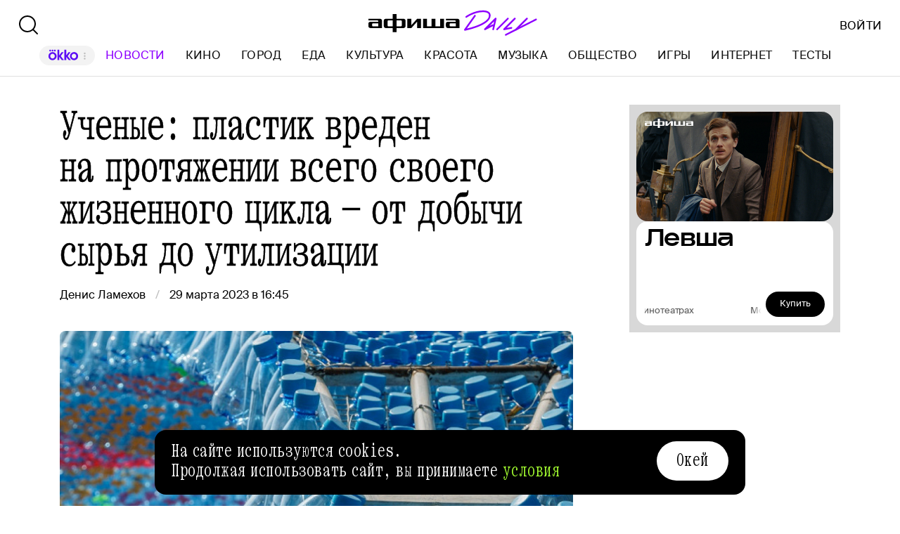

--- FILE ---
content_type: text/html; charset=utf-8
request_url: https://daily.afisha.ru/news/74441-uchenye-plastik-vreden-na-protyazhenii-vsego-svoego-zhiznennogo-cikla-ot-dobychi-syrya-do-utilizacii/
body_size: 38561
content:
<!DOCTYPE html><html lang="ru"><head><meta charSet="utf-8"/><title>Ученые: пластик вреден на протяжении всего своего жизненного цикла — от добычи сырья до утилизации - Афиша Daily</title><meta name="robots" content="index,follow"/><meta name="description" content="Пластик негативно отражается на здоровье человека на протяжении всего своего жизненного цикла — от добычи сырья до образования отходов и их утилизации, пишет The Guardian со ссылкой на исследование ученых Глобальной обсерватории здоровья планеты Бостонского колледжа, австралийского фонда Миндеру и Научного центра Монако."/><meta name="twitter:card" content="summary_large_image"/><meta name="twitter:site" content="@afisha"/><meta property="fb:app_id" content="159539094240"/><meta property="og:title" content="Ученые: пластик вреден на протяжении всего своего жизненного цикла — от добычи сырья до утилизации"/><meta property="og:description" content="Пластик негативно отражается на здоровье человека на протяжении всего своего жизненного цикла — от добычи сырья до образования отходов и их утилизации, пишет The Guardian со ссылкой на исследование ученых Глобальной обсерватории здоровья планеты Бостонского колледжа, австралийского фонда Миндеру ..."/><meta property="og:url" content="https://daily.afisha.ru/news/74441-uchenye-plastik-vreden-na-protyazhenii-vsego-svoego-zhiznennogo-cikla-ot-dobychi-syrya-do-utilizacii/"/><meta property="og:type" content="article"/><meta property="og:image" content="https://img03.rl0.ru/afisha/e1200x630i/daily.afisha.ru/uploads/images/3/96/396e9688c6d214a5101c6a0de141e32b.png"/><meta property="og:image:secure_url" content="https://img03.rl0.ru/afisha/e1200x630i/daily.afisha.ru/uploads/images/3/96/396e9688c6d214a5101c6a0de141e32b.png"/><meta property="og:image:width" content="1200"/><meta property="og:image:height" content="628"/><meta property="og:locale" content="ru_RU"/><meta property="og:site_name" content="Афиша"/><link rel="canonical" href="https://daily.afisha.ru/news/74441-uchenye-plastik-vreden-na-protyazhenii-vsego-svoego-zhiznennogo-cikla-ot-dobychi-syrya-do-utilizacii/"/><meta property="vk:image" content="https://img03.rl0.ru/afisha/e1200x536i/daily.afisha.ru/uploads/images/3/96/396e9688c6d214a5101c6a0de141e32b.png"/><meta name="keywords" content="журнал афиша, афиша город, афиша волна, афиша воздух"/><meta name="viewport" content="width=device-width, initial-scale=1.0, maximum-scale=1.0, user-scalable=0"/><meta name="format-detection" content="telephone=no"/><meta name="apple-mobile-web-app-status-bar-style" content="black"/><meta name="referrer" content="no-referrer-when-downgrade"/><meta name="msapplication-TileColor" content="#2b5797"/><meta name="msapplication-config" content="/next/favicon/browserconfig.xml"/><meta name="robots" content="max-image-preview:large"/><meta name="next-head-count" content="27"/><link rel="preload" href="/next/fonts/kommuna/Kommuna.woff2" as="font" type="font/woff2" crossorigin=""/><link rel="preload" href="/next/fonts/suisse/SuisseIntl-Regular.woff2" as="font" type="font/woff2" crossorigin=""/><link rel="preload" as="script" href="//ssp.rambler.ru/capirs_async.js"/><script>
                    window.__CAPIRS_API_RESOLVER = new Promise((resolve, reject) => {
                        let timeoutID;

                        const script = document.createElement("script");

                        script.src = "//ssp.rambler.ru/capirs_async.js";
                        script.async = true;
                        script.fetchPriority = "high";

                        script.onload = () => {
                            clearTimeout(timeoutID);

                            resolve(window.Adf);
                        };
                        script.onerror = (error) => {
                            clearTimeout(timeoutID);

                            reject({ reason: "NETWORK", error });
                        };

                        document.head.appendChild(script);

                        timeoutID = setTimeout(() => {
                            reject({ reason: "TIMEOUT", error: null });
                        }, 5000);
                    });
                </script><link rel="preload" as="script" href="https://id.sber.ru/sdk/web/sberid-sdk.production.js"/><script>
                    window.__SBERID_SDK_RESOLVER = new Promise((resolve, reject) => {
                        let timeoutID;

                        const script = document.createElement("script");

                        script.src = "https://id.sber.ru/sdk/web/sberid-sdk.production.js";
                        script.async = true;
                        script.fetchPriority = "high";

                        script.onload = () => {
                            clearTimeout(timeoutID);
                            resolve(window.SberidSDK);
                        };
                        script.onerror = (error) => {
                            clearTimeout(timeoutID);

                            reject({ reason: "NETWORK OR CERTIFICATE ACCEPT ERROR", error });
                        };

                        document.head.appendChild(script);

                        timeoutID = setTimeout(() => {
                            reject({ reason: "LOADING SBERIDSDK TIMEOUTED", error: null });
                        }, 5000);
                    });
                </script><link rel="preconnect" href="//*.rambler.ru"/><link rel="preconnect" href="//dsp-rambler.ru"/><link rel="preconnect" href="//*.adfox.ru"/><link rel="preconnect" href="//*.afisha.ru"/><link rel="preconnect" href="//*.mindbox.ru"/><link href="/next/favicon/ios_57.png" rel="apple-touch-icon" sizes="57x57" type="image/png"/><link href="/next/favicon/ios_72.png" rel="apple-touch-icon" sizes="72x72" type="image/png"/><link href="/next/favicon/ios_114.png" rel="apple-touch-icon" sizes="114x114" type="image/png"/><link href="/next/favicon/ios_120.png" rel="apple-touch-icon" sizes="120x120" type="image/png"/><link href="/next/favicon/ios_144.png" rel="apple-touch-icon" sizes="144x144" type="image/png"/><link href="/next/favicon/ios_152.png" rel="apple-touch-icon" sizes="152x152" type="image/png"/><link href="/next/favicon/apple-touch-icon.png" rel="apple-touch-icon" sizes="152x152"/><link href="/next/favicon/favicon-32x32.png" rel="icon" sizes="32x32" type="image/png"/><link href="/next/favicon/favicon-26x26.png" rel="icon" sizes="26x26" type="image/png"/><link href="/next/favicon/favicon-16x16.png" rel="icon" sizes="16x16" type="image/png"/><link href="/next/favicon/favicon.ico" rel="shortcut icon" type="image/vnd.microsoft.icon"/><link href="/next/favicon/site.webmanifest" rel="manifest"/><link href="/export/rss/google_newsstand/" rel="alternate" type="application/rss+xml" title="Афиша Daily - RSS"/><link href="/next/manifest.json" rel="manifest" type="application/rss+xml" title="Афиша Daily - RSS"/><link rel="preload" href="/_next/static/css/0bc0cde260d08b97.css" as="style"/><link rel="stylesheet" href="/_next/static/css/0bc0cde260d08b97.css" data-n-g=""/><link rel="preload" href="/_next/static/css/2daf77c38044da50.css" as="style"/><link rel="stylesheet" href="/_next/static/css/2daf77c38044da50.css" data-n-g=""/><link rel="preload" href="/_next/static/css/80cda37bb570b407.css" as="style"/><link rel="stylesheet" href="/_next/static/css/80cda37bb570b407.css" data-n-p=""/><link rel="preload" href="/_next/static/css/1c43a8c19712e7a1.css" as="style"/><link rel="stylesheet" href="/_next/static/css/1c43a8c19712e7a1.css" data-n-p=""/><link rel="preload" href="/_next/static/css/1ab54a3ad1288b04.css" as="style"/><link rel="stylesheet" href="/_next/static/css/1ab54a3ad1288b04.css" data-n-p=""/><link rel="preload" href="/_next/static/css/5e99607dddd58b69.css" as="style"/><link rel="stylesheet" href="/_next/static/css/5e99607dddd58b69.css" data-n-p=""/><noscript data-n-css=""></noscript><script defer="" nomodule="" src="/_next/static/chunks/polyfills-42372ed130431b0a.js"></script><script src="/_next/static/chunks/webpack-1fd30ab24c131797.js" defer=""></script><script src="/_next/static/chunks/vendor-e1a9950fab95f6aa.js" defer=""></script><script src="/_next/static/chunks/main-bce3672f67641492.js" defer=""></script><script src="/_next/static/chunks/pages/_app-0f81af4e6375cfed.js" defer=""></script><script src="/_next/static/chunks/commons-src_utils_domain_ts-e6a53c6778d50fdf.js" defer=""></script><script src="/_next/static/chunks/commons-src_common_ads_hooks_useTopBanner_ts-src_common_ads_index_ts-src_common_components_Bu-323f00-4014c61919027915.js" defer=""></script><script src="/_next/static/chunks/commons-src_common_utils_clientOnly_tsx-src_desktop_ads_banners_BillboardBanner_BillboardBann-8b4589-8e27e713ba8c508d.js" defer=""></script><script src="/_next/static/chunks/commons-src_common_components_Head_Seo_index_ts-src_common_third-party-scripts_index_ts-src_d-da6cf1-685ce353b4fa1dd1.js" defer=""></script><script src="/_next/static/chunks/pages/desktop/news/%5Bnews%5D-e6ba7fdbbea68198.js" defer=""></script><script src="/_next/static/-OocHaaNqCwIwM95Ahrjf/_buildManifest.js" defer=""></script><script src="/_next/static/-OocHaaNqCwIwM95Ahrjf/_ssgManifest.js" defer=""></script></head><body><noscript><div><img src="https://mc.yandex.ru/watch/32817662" style="position:absolute;left:-9999px" alt=""/></div></noscript><noscript><div><img src="https://mc.yandex.ru/watch/27508533" style="position:absolute;left:-9999px" alt=""/></div></noscript><div id="__next"><span itemscope="" itemType="https://schema.org/NewsArticle"><meta itemProp="identifier" content="news_74441"/><meta itemscope="" itemProp="mainEntityOfPage" itemType="https://schema.org/WebPage" itemID="https://daily.afisha.ru/news/74441-uchenye-plastik-vreden-na-protyazhenii-vsego-svoego-zhiznennogo-cikla-ot-dobychi-syrya-do-utilizacii/"/><meta itemProp="datePublished" content="2023-03-29T16:45:00.000Z"/><meta itemProp="dateModified" content="2023-03-29T17:02:06.103Z"/><span itemscope="" itemProp="publisher" itemType="https://schema.org/Organization"><link itemProp="url" href="https://daily.afisha.ru"/><meta itemProp="name" content="Afisha Daily"/><meta itemProp="telephone" content="+7 495 785 17 00"/><span itemscope="" itemProp="address" itemType="https://schema.org/PostalAddress"><meta itemProp="name" content="Afisha Daily"/><meta itemProp="postalCode" content="117105"/><meta itemProp="addressRegion" content="Москва"/><meta itemProp="streetAddress" content="Варшавское ш."/><meta itemProp="streetAddress" content="9, стр. 1Б., южный подъезд"/><meta itemProp="addressCountry" content="Россия"/></span><span itemscope="" itemProp="logo" itemType="https://schema.org/ImageObject"><link itemProp="url" href="/next/static/logo.png"/><link itemProp="contentUrl" href="/next/static/logo.png"/><meta itemProp="width" content="259"/><meta itemProp="height" content="44"/></span></span><meta itemProp="description" content="Пластик негативно отражается на здоровье человека на протяжении всего своего жизненного цикла — от добычи сырья до образования отходов и их утилизации, пишет The Guardian со ссылкой на исследование ученых Глобальной обсерватории здоровья планеты Бостонского колледжа, австралийского фонда Миндеру ..."/><meta itemProp="headline" content="Ученые: пластик вреден на протяжении всего своего жизненного цикла — от добычи сырья до утилизации"/><span itemscope="" itemProp="author" itemType="https://schema.org/Person"><meta itemProp="name" content="Денис Ламехов"/><link itemProp="url" href="https://daily.afisha.ru/authors/denis-lamekhov"/></span></span><div class="BillboardBanner_Container__K_0WL"></div><header class="Header_Header__9PzTQ Header_Expand__Ih2YD"><div class="Header_Top__vl9ub"><a href="/" class="Header_Logo__iY6Nc"><svg version="1.1" xmlns="http://www.w3.org/2000/svg" xmlns:xlink="http://www.w3.org/1999/xlink" viewBox="0 0 262 42" class="Logo_XL__FrZQ1"><use xlink:href="#logo-m"></use></svg></a></div><div class="Header_Bottom__sztLO Header_Border__KwANb"><div class="Header_Actions__PJIxS Header_Expand__Ih2YD"><div class="SearchButton_SearchButton__KBa6l"><button class="Button_Button__I4TId"><svg version="1.1" xmlns="http://www.w3.org/2000/svg" xmlns:xlink="http://www.w3.org/1999/xlink" viewBox="0 0 32 32" width="32" height="32"><use xlink:href="#search-32"></use></svg></button></div></div><div class="Header_Menu__jmvhi"><nav class="Header_Nav__I8AQG undefined" itemscope="" itemType="https://schema.org/SiteNavigationElement"><a data-index="0" href="https://www.afisha.ru/movie/?utm_source=daily_header&amp;utm_medium=okko&amp;utm_campaign=okko" target="_blank" rel="noopener noreferrer"></a><a href="/news/" data-index="1" class="HeaderMenuLink_Link__D16Ow HeaderMenuLink_Active__OEwdQ" itemProp="url">Новости</a><a href="/cinema/" data-index="2" class="HeaderMenuLink_Link__D16Ow" itemProp="url">Кино</a><a href="/cities/" data-index="3" class="HeaderMenuLink_Link__D16Ow" itemProp="url">Город</a><a href="/eating/" data-index="4" class="HeaderMenuLink_Link__D16Ow" itemProp="url">Еда</a><a href="/culture/" data-index="5" class="HeaderMenuLink_Link__D16Ow" itemProp="url">Культура</a><a href="/beauty/" data-index="6" class="HeaderMenuLink_Link__D16Ow" itemProp="url">Красота</a><a href="/music/" data-index="7" class="HeaderMenuLink_Link__D16Ow" itemProp="url">Музыка</a><a href="/relationship/" data-index="8" class="HeaderMenuLink_Link__D16Ow" itemProp="url">Общество</a><a href="/games/" data-index="9" class="HeaderMenuLink_Link__D16Ow" itemProp="url">Игры</a><a href="/infoporn/" data-index="10" class="HeaderMenuLink_Link__D16Ow" itemProp="url">Интернет</a><a href="/tests/" data-index="11" class="HeaderMenuLink_Link__D16Ow" itemProp="url">Тесты</a><a href="https://www.afisha.ru/?utm_source=daily&amp;utm_medium=referral&amp;utm_campaign=headline" target="_blank" rel="noopener noreferrer" itemProp="url" data-index="12" class="HeaderMenuExternalLink_Link__BtOEd"><div><div itemProp="name">AFISHA.RU</div></div></a></nav></div><div class="Header_Actions__PJIxS Header_Expand__Ih2YD"></div></div></header><main class="Content_Container__94j3l Content_WithMargin__HTVpH"><section class="Section_Container__gQGmC TwoSidebarsSection_Container__Ds_L9" style="--section-gap:32"><div class="TwoSidebarsSection_Sidebar__pKRlm TwoSidebarsSection_SidebarLeft__z5Iak"><div id="news-sidebar" class="NewsListSidebar_Container__7_jWh"><div class="NewsListSidebar_Content__4xB1Z"><div class="NewsListSidebar_ScrollContent__F9_Nd"><a href="/news/106227-prodyusery-ischut-ideyu-dlya-vtorogo-sezona-horror-hita-hbo-dobro-pozhalovat-v-derri/" class="BaseCard_BaseCard__Aiyx8 NewsCardDefault_Card__WAez9 BaseCard_ImageCard__5FFvS"><div class="BaseCard_Image__BY_Fn"><div class="NewsCardDefault_ImageContainer__Uw27r"><div class="AspectRatio_Container__Rwv_E" style="--aspect-ratio:1.5"><div><picture style="--preview-image-url:url(https://img03.rl0.ru/afisha/e20x13p0x0f1500x1000i/daily.afisha.ru/uploads/images/9/d9/9d947ade9dcdc94a1d29a570fcbb0977.jpg)" class="Img_Container__vP_MO Img_Flexible__8U_ip Img_WithPreview__SDc6g NewsCardDefault_Image__zWU50"><img color="Purple" style="object-fit:cover" loading="lazy" decoding="sync" src="https://img03.rl0.ru/afisha/e708x472p0x0f1500x1000i/daily.afisha.ru/uploads/images/9/d9/9d947ade9dcdc94a1d29a570fcbb0977.jpg" class="Img_Image__wcdVS"/></picture></div></div></div></div><div class="BaseCard_Content__pxDk1"><div class="BaseCard_LabelLine__mqeAI"></div><div class="BaseCard_Title__vv_iK">Продюсеры ищут идею для второго сезона хоррор-хита HBO «Добро пожаловать в Дерри»</div></div></a><a href="/news/106229-zags-moskvy-nazval-samye-populyarnye-imena-novorozhdennyh-rodivshihsya-v-yanvare-2026-goda/" class="BaseCard_BaseCard__Aiyx8 NewsCardDefault_Card__WAez9"><div class="BaseCard_Content__pxDk1"><div class="BaseCard_LabelLine__mqeAI"></div><div class="BaseCard_Title__vv_iK">ЗАГС Москвы назвал самые популярные имена новорожденных, родившихся в январе 2026 года</div></div></a><a href="/news/106228-dopolnitelnye-vizovye-centry-yaponii-otkroyutsya-v-moskve-i-peterburge-12-fevralya/" class="BaseCard_BaseCard__Aiyx8 NewsCardDefault_Card__WAez9"><div class="BaseCard_Content__pxDk1"><div class="BaseCard_LabelLine__mqeAI"></div><div class="BaseCard_Title__vv_iK">Дополнительные визовые центры Японии откроются в Москве и Петербурге 12 февраля</div></div></a><a href="/news/106226-heyli-uilyams-iz-paramore-predstavila-novuyu-gruppu-power-snatch/" class="BaseCard_BaseCard__Aiyx8 NewsCardDefault_Card__WAez9"><div class="BaseCard_Content__pxDk1"><div class="BaseCard_LabelLine__mqeAI"></div><div class="BaseCard_Title__vv_iK">Хейли Уильямс из Paramore представила новую группу Power Snatch</div></div></a><a href="/news/106225-serial-hbo-garri-potter-vyydet-v-nachale-2027-goda/" class="BaseCard_BaseCard__Aiyx8 NewsCardDefault_Card__WAez9 BaseCard_ImageCard__5FFvS"><div class="BaseCard_Image__BY_Fn"><div class="NewsCardDefault_ImageContainer__Uw27r"><div class="AspectRatio_Container__Rwv_E" style="--aspect-ratio:1.5"><div><picture style="--preview-image-url:url(https://img03.rl0.ru/afisha/e20x13p53x0f575x383i/daily.afisha.ru/uploads/images/e/86/e86c50f8da74490f30d3072d64d82438.jpg)" class="Img_Container__vP_MO Img_Flexible__8U_ip Img_WithPreview__SDc6g NewsCardDefault_Image__zWU50"><img color="Purple" style="object-fit:cover" loading="lazy" decoding="sync" src="https://img03.rl0.ru/afisha/e708x472p53x0f575x383i/daily.afisha.ru/uploads/images/e/86/e86c50f8da74490f30d3072d64d82438.jpg" class="Img_Image__wcdVS"/></picture></div></div></div></div><div class="BaseCard_Content__pxDk1"><div class="BaseCard_LabelLine__mqeAI"></div><div class="BaseCard_Title__vv_iK">Сериал HBO «Гарри Поттер» выйдет в начале 2027 года</div></div></a><a href="/news/106224-komediynyy-serial-hbo-eto-florida-chuvak-prodlili-na-tretiy-sezon/" class="BaseCard_BaseCard__Aiyx8 NewsCardDefault_Card__WAez9"><div class="BaseCard_Content__pxDk1"><div class="BaseCard_LabelLine__mqeAI"></div><div class="BaseCard_Title__vv_iK">Комедийный сериал HBO «Это Флорида, чувак» продлили на третий сезон</div></div></a><a href="/news/106223-alaster-dunkan-denni-vudbern-i-dzheff-gulka-popolnili-kast-ekranizacii-god-of-war/" class="BaseCard_BaseCard__Aiyx8 NewsCardDefault_Card__WAez9 BaseCard_ImageCard__5FFvS"><div class="BaseCard_Image__BY_Fn"><div class="NewsCardDefault_ImageContainer__Uw27r"><div class="AspectRatio_Container__Rwv_E" style="--aspect-ratio:1.5"><div><picture style="--preview-image-url:url(https://img08.rl0.ru/afisha/e20x13p0x0f1200x800i/daily.afisha.ru/uploads/images/c/c4/cc4820c9f46352241b81895c09b9d42d.webp)" class="Img_Container__vP_MO Img_Flexible__8U_ip Img_WithPreview__SDc6g NewsCardDefault_Image__zWU50"><img color="Purple" style="object-fit:cover" loading="lazy" decoding="sync" src="https://img08.rl0.ru/afisha/e708x472p0x0f1200x800i/daily.afisha.ru/uploads/images/c/c4/cc4820c9f46352241b81895c09b9d42d.webp" class="Img_Image__wcdVS"/></picture></div></div></div></div><div class="BaseCard_Content__pxDk1"><div class="BaseCard_LabelLine__mqeAI"></div><div class="BaseCard_Title__vv_iK">Аластер Дункан, Дэнни Вудберн и Джефф Гулка пополнили каст экранизации God of War</div></div></a><a href="/news/106222-glavnye-nagrady-sandensa-2026-poluchila-drama-zhozefina-s-chenningom-tatumom-i-dzhemmoy-chan/" class="BaseCard_BaseCard__Aiyx8 NewsCardDefault_Card__WAez9"><div class="BaseCard_Content__pxDk1"><div class="BaseCard_LabelLine__mqeAI"></div><div class="BaseCard_Title__vv_iK">Главные награды «Сандэнса-2026» получила драма «Жозефина» с Ченнингом Татумом и Джеммой Чан</div></div></a><a href="/news/106221-glava-disney-bob-ayger-mozhet-pokinut-post-do-konca-2026-goda/" class="BaseCard_BaseCard__Aiyx8 NewsCardDefault_Card__WAez9"><div class="BaseCard_Content__pxDk1"><div class="BaseCard_LabelLine__mqeAI"></div><div class="BaseCard_Title__vv_iK">Глава Disney Боб Айгер может покинуть пост до конца 2026 года</div></div></a><a href="/news/106220-greciyu-nazvali-stranoy-s-samoy-vkusnoy-kuhney-v-mire/" class="BaseCard_BaseCard__Aiyx8 NewsCardDefault_Card__WAez9"><div class="BaseCard_Content__pxDk1"><div class="BaseCard_LabelLine__mqeAI"></div><div class="BaseCard_Title__vv_iK">Грецию назвали страной с самой вкусной кухней в мире</div></div></a><a href="/news/106219-orlando-blum-snimetsya-s-itanom-houkom-v-trillere-posledniy-iz-plemeni/" class="BaseCard_BaseCard__Aiyx8 NewsCardDefault_Card__WAez9"><div class="BaseCard_Content__pxDk1"><div class="BaseCard_LabelLine__mqeAI"></div><div class="BaseCard_Title__vv_iK">Орландо Блум снимется с Итаном Хоуком в триллере «Последний из племени»</div></div></a><a href="/news/106217-makoley-kalkin-prokommentiroval-smert-ketrin-ohary/" class="BaseCard_BaseCard__Aiyx8 NewsCardDefault_Card__WAez9"><div class="BaseCard_Content__pxDk1"><div class="BaseCard_LabelLine__mqeAI"></div><div class="BaseCard_Title__vv_iK">Маколей Калкин прокомментировал смерть Кэтрин О’Хары</div></div></a><a href="/news/106216-rekordnye-5053-tysyachi-rossiyan-posetili-kitayskiy-ostrov-haynan-v-2025-godu/" class="BaseCard_BaseCard__Aiyx8 NewsCardDefault_Card__WAez9"><div class="BaseCard_Content__pxDk1"><div class="BaseCard_LabelLine__mqeAI"></div><div class="BaseCard_Title__vv_iK">Рекордные 505,3 тысячи россиян посетили китайский остров Хайнань в 2025 году</div></div></a><a href="/news/106215-spotify-dobavil-gruppovye-chaty-dlya-polzovateley/" class="BaseCard_BaseCard__Aiyx8 NewsCardDefault_Card__WAez9"><div class="BaseCard_Content__pxDk1"><div class="BaseCard_LabelLine__mqeAI"></div><div class="BaseCard_Title__vv_iK">Spotify добавил групповые чаты для пользователей</div></div></a><a href="/news/106214-prodyuser-hamneta-ekraniziruet-esche-odin-roman-meggi-ofarrell-ob-irlandcah-xix-veka/" class="BaseCard_BaseCard__Aiyx8 NewsCardDefault_Card__WAez9"><div class="BaseCard_Content__pxDk1"><div class="BaseCard_LabelLine__mqeAI"></div><div class="BaseCard_Title__vv_iK">Продюсер «Хамнета» экранизирует еще один роман Мэгги О’Фаррелл — об ирландцах XIX века</div></div></a><a href="/news/106213-uchenye-vyyasnili-chto-buduschie-uchitelya-tolerantno-otnosyatsya-k-spisyvaniyu-i-plagiatu/" class="BaseCard_BaseCard__Aiyx8 NewsCardDefault_Card__WAez9"><div class="BaseCard_Content__pxDk1"><div class="BaseCard_LabelLine__mqeAI"></div><div class="BaseCard_Title__vv_iK">Ученые выяснили, что будущие учителя толерантно относятся к списыванию и плагиату</div></div></a><a href="/news/106212-v-ges-2-zakryvayutsya-gastronomicheskie-tochki-pod-upravleniem-restorannogo-holdinga-gt/" class="BaseCard_BaseCard__Aiyx8 NewsCardDefault_Card__WAez9"><div class="BaseCard_Content__pxDk1"><div class="BaseCard_LabelLine__mqeAI"></div><div class="BaseCard_Title__vv_iK">В «ГЭС-2» закрываются гастрономические точки под управлением ресторанного холдинга GT</div></div></a><a href="/news/106211-drako-malfoy-stal-simvolom-kitayskogo-novogo-goda/" class="BaseCard_BaseCard__Aiyx8 NewsCardDefault_Card__WAez9"><div class="BaseCard_Content__pxDk1"><div class="BaseCard_LabelLine__mqeAI"></div><div class="BaseCard_Title__vv_iK">Драко Малфой стал символом китайского Нового года</div></div></a><a href="/news/106208-ana-de-armas-sygraet-fitnes-inflyuensera-v-psihologicheskom-trillere-pot/" class="BaseCard_BaseCard__Aiyx8 NewsCardDefault_Card__WAez9"><div class="BaseCard_Content__pxDk1"><div class="BaseCard_LabelLine__mqeAI"></div><div class="BaseCard_Title__vv_iK">Ана де Армас сыграет фитнес-инфлюэнсера в психологическом триллере «Пот»</div></div></a><a href="/news/106209-nik-frost-vizualiziroval-rol-hagrida-napisav-ego-imya-7000-raz/" class="BaseCard_BaseCard__Aiyx8 NewsCardDefault_Card__WAez9"><div class="BaseCard_Content__pxDk1"><div class="BaseCard_LabelLine__mqeAI"></div><div class="BaseCard_Title__vv_iK">Ник Фрост «визуализировал» роль Хагрида, написав его имя 7000 раз</div></div></a><a href="/news/106207-bolee-11-tysyach-shtrafov-za-ezdu-bez-voditelskih-prav-zaplatili-rossiyane-na-phukete/" class="BaseCard_BaseCard__Aiyx8 NewsCardDefault_Card__WAez9"><div class="BaseCard_Content__pxDk1"><div class="BaseCard_LabelLine__mqeAI"></div><div class="BaseCard_Title__vv_iK">Более 11 тысяч штрафов за езду без водительских прав заплатили россияне на Пхукете</div></div></a><a href="/news/106205-brayan-mey-nazval-ssha-slishkom-opasnym-mestom-chtoby-gruppa-queen-tam-vystupala/" class="BaseCard_BaseCard__Aiyx8 NewsCardDefault_Card__WAez9"><div class="BaseCard_Content__pxDk1"><div class="BaseCard_LabelLine__mqeAI"></div><div class="BaseCard_Title__vv_iK">Брайан Мэй назвал США слишком опасным местом, чтобы группа Queen там выступала</div></div></a><a href="/news/106204-fanaty-garri-staylza-zametili-chto-pevec-sinhroniziroval-tur-s-evropeyskimi-marafonami/" class="BaseCard_BaseCard__Aiyx8 NewsCardDefault_Card__WAez9"><div class="BaseCard_Content__pxDk1"><div class="BaseCard_LabelLine__mqeAI"></div><div class="BaseCard_Title__vv_iK">Фанаты Гарри Стайлза заметили, что певец синхронизировал тур с европейскими марафонами</div></div></a><a href="/news/106203-v-moskve-i-oblasti-v-2132-raza-vyrosli-prodazhi-ledyanok/" class="BaseCard_BaseCard__Aiyx8 NewsCardDefault_Card__WAez9"><div class="BaseCard_Content__pxDk1"><div class="BaseCard_LabelLine__mqeAI"></div><div class="BaseCard_Title__vv_iK">В Москве и области в 21–32 раза выросли продажи ледянок</div></div></a><a href="/news/106199-brosh-odri-hepbern-prodali-na-aukcione-za-355-tys-evro/" class="BaseCard_BaseCard__Aiyx8 NewsCardDefault_Card__WAez9"><div class="BaseCard_Content__pxDk1"><div class="BaseCard_LabelLine__mqeAI"></div><div class="BaseCard_Title__vv_iK">Брошь Одри Хепберн продали на аукционе за 355 тыс. евро</div></div></a><a href="/news/106200-4-fevralya-v-luzhnikah-vpervye-proydet-nochnaya-lyzhnaya-gonka/" class="BaseCard_BaseCard__Aiyx8 NewsCardDefault_Card__WAez9"><div class="BaseCard_Content__pxDk1"><div class="BaseCard_LabelLine__mqeAI"></div><div class="BaseCard_Title__vv_iK">4 февраля в «Лужниках» впервые пройдет ночная лыжная гонка</div></div></a><a href="/news/106198-novaya-stanciya-rublevo-arhangelskoy-linii-poluchit-nazvanie-novorizhskaya/" class="BaseCard_BaseCard__Aiyx8 NewsCardDefault_Card__WAez9"><div class="BaseCard_Content__pxDk1"><div class="BaseCard_LabelLine__mqeAI"></div><div class="BaseCard_Title__vv_iK">Новая станция Рублево-Архангельской линии получит название «Новорижская»</div></div></a><a href="/news/106196-moskvu-posetilo-rekordnoe-chislo-turistov-na-zimnih-prazdnikah/" class="BaseCard_BaseCard__Aiyx8 NewsCardDefault_Card__WAez9"><div class="BaseCard_Content__pxDk1"><div class="BaseCard_LabelLine__mqeAI"></div><div class="BaseCard_Title__vv_iK">Москву посетило рекордное число туристов на зимних праздниках</div></div></a><div><div class="NewsCard_ContainerSkeleton__ZBAYa" style="height:250px"></div><div class="NewsCard_ContainerSkeleton__ZBAYa" style="height:350px"></div><div class="NewsCard_ContainerSkeleton__ZBAYa" style="height:150px"></div></div></div></div></div></div><div class="TwoSidebarsSection_Sidebar__pKRlm TwoSidebarsSection_SidebarRight__FkNNx"><div class="MaterialAdBlocksSidebar_Container__sHUH8"></div></div><div class="BlocksGroup_Container__VTDRv" data-bm="group"><div class="ContentHeadNews_Container__i5GVY" data-bm="head" data-bj="sidebar"><h1 class="MaterialTitle_Container__v3Z85" itemProp="headline">Ученые: пластик вреден на протяжении всего своего жизненного цикла — от добычи сырья до утилизации</h1><div class="ContentHeadNews_Meta__dYnoY"><div class="CreatedWhenAndBy_CreatedBy__g6G5R"><div class="CreatedWhenAndBy_Container__PTjA4"><div><a href="/authors/denis-lamekhov/" class="CreatedWhenAndBy_Author__kt1oF"><span>Денис Ламехов</span></a></div></div><time dateTime="2023-03-29T16:45:00.000Z" class="CreatedWhenAndBy_PublishedSince__p4hiU">29 марта 2023 в 16:45</time></div></div></div><div data-bm="cover" data-bmg="static" data-bj="sidebar"><div class="CoverNews_ImageWrapper__TcSdG"><div class="AspectRatio_Container__Rwv_E" style="--aspect-ratio:1.5"><div><picture title="Ученые: пластик вреден на протяжении всего своего жизненного цикла — от добычи сырья до утилизации" style="--preview-image-url:url(https://img04.rl0.ru/afisha/e20x10i/daily.afisha.ru/uploads/images/6/74/674d91ca6a252f1cd9eafab9f4fe473b.jpg)" class="Img_Container__vP_MO Img_Flexible__8U_ip Img_WithPreview__SDc6g"><img style="object-fit:cover" loading="lazy" decoding="sync" src="https://img04.rl0.ru/afisha/e1000x500i/daily.afisha.ru/uploads/images/6/74/674d91ca6a252f1cd9eafab9f4fe473b.jpg" class="Img_Image__wcdVS"/></picture></div></div></div><div class="Cover_Sign__wjskd CoverNews_Sign__0_TzH">Hams Nocete/Flickr</div></div><div itemProp="articleBody" data-bm="body"><div data-bm="simpletext" data-bmg="text" data-bj="sidebar" data-bmmod="text"><div class="Text_Text__164xM"><p>Пластик негативно отражается на здоровье человека на протяжении всего своего жизненного цикла — от добычи сырья до образования отходов и их утилизации, пишет The Guardian со ссылкой на исследование ученых Глобальной обсерватории здоровья планеты Бостонского колледжа, австралийского фонда Миндеру и Научного центра Монако.</p></div><div class="TextNote_TextNote__5QtCu" style="position:absolute;left:0;top:0"></div></div><div data-bm="simpletext" data-bmg="text" data-bj="sidebar" data-bmmod="text"><div class="Text_Text__164xM"><p>Жизненный цикл пластика состоит из трех фаз: производства, использования и утилизации. Говоря о первом этапе, исследователи отмечают, что шахтеры и нефтяники, которые добывают ископаемое сырье для производства пластика, а также рабочие на полимерных производствах находятся в зоне особого риска.</p></div><div class="TextNote_TextNote__5QtCu" style="position:absolute;left:0;top:0"></div></div><div data-bm="details" data-bmg="space" data-bj="sidebar"><a href="/news/61519-v-krovi-cheloveka-vpervye-obnaruzhili-chasticy-mikroplastika/" class="Details_Container__iak2x"><div class="Details_ImageWrapper__4BUHB"><picture style="--preview-image-url:url(https://img04.rl0.ru/afisha/e20x20i/daily.afisha.ru/uploads/images/b/3f/b3f047236bfa59dfe54f4ab08f642ffd.jpg)" class="Img_Container__vP_MO Img_Flexible__8U_ip Img_WithPreview__SDc6g"><img style="object-fit:cover" loading="lazy" decoding="sync" src="https://img04.rl0.ru/afisha/e384x384i/daily.afisha.ru/uploads/images/b/3f/b3f047236bfa59dfe54f4ab08f642ffd.jpg" class="Img_Image__wcdVS"/></picture></div><div class="Details_Info__rUT0X"><div class="Details_Label__7sQ3a">Подробности по теме</div><div class="Details_Text__x2sLq">В крови человека впервые обнаружили частицы микропластика</div></div></a></div><div data-bm="simpletext" data-bmg="text" data-bj="sidebar" data-bmmod="text"><div class="Text_Text__164xM"><p>«[Они] подвержены повышенной смертности от травм, &lt;…&gt; силикоза (профессиональное заболевание легких, обусловленное вдыханием пыли с содержанием диоксида кремния. — <em>Прим. ред.</em>), сердечно-сосудистых заболеваний, хронической обструктивной болезни легких и рака органов дыхания», — говорится в отчете.</p></div><div class="TextNote_TextNote__5QtCu" style="position:absolute;left:0;top:0"></div></div><div data-bm="simpletext" data-bmg="text" data-bj="sidebar" data-bmmod="text"><div class="Text_Text__164xM"><p>Кроме того, в зоне риска — жители близких к производствам и свалкам территорий. В списке угроз — преждевременные роды, дефицит веса у новорожденных, детская лейкемия и астма. Еще выше риски у детей в утробе матери.</p></div><div class="TextNote_TextNote__5QtCu" style="position:absolute;left:0;top:0"></div></div><div data-bm="simpletext" data-bmg="text" data-bj="sidebar" data-bmmod="text"><div class="Text_Text__164xM"><p>Здесь же — болезни, которые уже упоминались в связи с добычей материалов и работой на фабриках: разнообразные заболевания сердца, хроническая обструктивная болезнь легких и рак легких. </p></div><div class="TextNote_TextNote__5QtCu" style="position:absolute;left:0;top:0"></div></div><div data-bm="quote" data-bmg="space" data-bj="sidebar"><div class="Quote_Quote__CuRJA"><div class="Quote_Text__p8qSr">Во время использования и при утилизации пластмассы выделяют токсичные химические вещества. Значительная часть полимеров попадет в Мировой океан: <br />ㅤ<br />«Частицы макро- и микропластика были обнаружены в организмах сотен морских видов, включая те, что потребляет человек. <…> <br />ㅤ<br />Попадание пластика в организмы морских обитателей приводит к прямому (хотя и недостаточно точно исследованному с количественной точки зрения) воздействию на человека».</div></div></div><div data-bm="simpletext" data-bmg="text" data-bj="sidebar" data-bmmod="text"><div class="Text_Text__164xM"><p>При этом влияние микропластика на здоровье человека остается малоизученным. Некоторые специалисты считают, что он способен повреждать клетки организма.</p></div><div class="TextNote_TextNote__5QtCu" style="position:absolute;left:0;top:0"></div></div><div data-bm="simpletext" data-bmg="text" data-bj="sidebar" data-bmmod="text"><div class="Text_Text__164xM"><p>Вред пластмасс еще сильнее усугубляется низкими показателями рекуперации (возвращения материалов для повторного использования) и переработки, а также длительным сохранением отходов в окружающей среде, утверждают авторы доклада.</p></div><div class="TextNote_TextNote__5QtCu" style="position:absolute;left:0;top:0"></div></div><div data-bm="simpletext" data-bmg="text" data-bj="sidebar" data-bmmod="text"><div class="Text_Text__164xM"><p>Они добавляют: «Утилизация пластика крайне неэффективна: во всем мире уровень рекуперации и переработки составляет менее 10%. В результате ежегодно в окружающую среду попадает примерно 22 млн тонн пластиковых отходов».<br/>ㅤ<br/>«Большая их часть относится к одноразовому пластику — она добавляется к более чем 6 миллиардам тонн пластиковых отходов, которые скопились на планете начиная с 1950 года».</p></div><div class="TextNote_TextNote__5QtCu" style="position:absolute;left:0;top:0"></div></div><div data-bm="simpletext" data-bmg="text" data-bj="sidebar" data-bmmod="text"><div class="Text_Text__164xM"><p>Исследователи призывают как можно скорее заключить международный договор о пластике, который бы контролировал его производство и использование. Их выводы поддержал ряд ученых, не принимавших участие в работе над отчетом. </p></div><div class="TextNote_TextNote__5QtCu" style="position:absolute;left:0;top:0"></div></div><div data-bm="simpletext" data-bmg="text" data-bj="sidebar" data-bmmod="text"><div class="Text_Text__164xM"><p>Например, по словам руководителя научной группы в австралийском медицинском исследовательском институте QIMR Berghofer Андреаса Зубира, каждую неделю среднестатистический житель Земли проглатывает и вдыхает количество микропластика, достаточное для выпуска банковской карты.</p></div><div class="TextNote_TextNote__5QtCu" style="position:absolute;left:0;top:0"></div></div><div data-bm="simpletext" data-bmg="text" data-bj="sidebar" data-bmmod="text"><div class="Text_Text__164xM"><p>В июле 2022 года ученые <span data-notice-id="https://daily.afisha.ru/news/65385-uchenye-vpervye-obnaruzhili-mikroplastik-v-moloke-myase-i-krovi-selskohozyaystvennyh-zhivotnyh/"><a target="_blank" href="https://daily.afisha.ru/news/65385-uchenye-vpervye-obnaruzhili-mikroplastik-v-moloke-myase-i-krovi-selskohozyaystvennyh-zhivotnyh/">впервые обнаружили</a></span> микропластик в молоке, мясе и крови сельскохозяйственных животных. Он был найден и в образцах гранулированного корма — это указывает на один из путей попадания частиц в организм животных. Упаковка гранул также была пластиковой.</p></div><div class="TextNote_TextNote__5QtCu" style="position:absolute;left:0;top:0"></div></div></div><div data-bm="maintain"></div><div data-bm="social_media" data-bj="sidebar"><a class="SocialMedia_Container__JvV3C" href="https://t.me/afishadaily" target="_blank" rel="noopener noreferrer"><div class="SocialMedia_Text__pRTXM">Главные новости и события — в&nbsp;нашем <span class="SocialMedia_TextHighlighted__NA2ha">телеграм-канале</span></div><svg version="1.1" xmlns="http://www.w3.org/2000/svg" xmlns:xlink="http://www.w3.org/1999/xlink" viewBox="0 -1 34 34" class="SocialMedia_Icon__bPuvJ" width="60" height="60"><use xlink:href="#telegram-sn"></use></svg></a></div><div class="ShareFriends_Container__X199P" data-bm="share" data-bmg="static" data-bj="sidebar"><div class="ShareFriends_Title__5uk5V">Расскажите друзьям</div><div class="ShareFriends_Social__eEQzn"><div><a target="_blank" rel="noopener noreferrer" class="ShareButton_Container__o9k6H ShareFriends_Button__n5pvG"><div class="ShareButton_IconContainer__DvVBp ShareButton_SocialVk__zIa5g"><div class="ShareButton_Background__HlD5T"></div><svg version="1.1" xmlns="http://www.w3.org/2000/svg" xmlns:xlink="http://www.w3.org/1999/xlink" viewBox="0 0 35 35" class="ShareButton_Icon__fnZd9" width="24" height="24"><use xlink:href="#vk-sn"></use></svg></div></a></div><div><a target="_blank" rel="noopener noreferrer" class="ShareButton_Container__o9k6H ShareFriends_Button__n5pvG"><div class="ShareButton_IconContainer__DvVBp ShareButton_SocialTelegram__vYe01"><div class="ShareButton_Background__HlD5T"></div><svg version="1.1" xmlns="http://www.w3.org/2000/svg" xmlns:xlink="http://www.w3.org/1999/xlink" viewBox="0 -1 34 34" class="ShareButton_Icon__fnZd9" width="24" height="24"><use xlink:href="#telegram-sn"></use></svg></div></a></div><div><a target="_blank" rel="noopener noreferrer" class="ShareButton_Container__o9k6H ShareFriends_Button__n5pvG"><div class="ShareButton_IconContainer__DvVBp ShareButton_SocialX__Qz23Y"><div class="ShareButton_Background__HlD5T"></div><svg version="1.1" xmlns="http://www.w3.org/2000/svg" xmlns:xlink="http://www.w3.org/1999/xlink" viewBox="-1 -1 32 32" class="ShareButton_Icon__fnZd9" width="24" height="24"><use xlink:href="#x-sn"></use></svg></div></a></div><div><a target="_blank" rel="noopener noreferrer" class="ShareButton_Container__o9k6H ShareFriends_Button__n5pvG"><div class="ShareButton_IconContainer__DvVBp"><div class="ShareButton_Background__HlD5T"></div><svg version="1.1" xmlns="http://www.w3.org/2000/svg" xmlns:xlink="http://www.w3.org/1999/xlink" viewBox="0 0 24 24" class="ShareButton_Icon__fnZd9" width="24" height="24"><use xlink:href="#wa-sn"></use></svg></div></a></div><div><a target="_blank" rel="noopener noreferrer" class="ShareButton_Container__o9k6H ShareFriends_Button__n5pvG"><div class="ShareButton_IconContainer__DvVBp"><div class="ShareButton_Background__HlD5T"></div><svg version="1.1" xmlns="http://www.w3.org/2000/svg" xmlns:xlink="http://www.w3.org/1999/xlink" viewBox="0 0 24 24" class="ShareButton_Icon__fnZd9" width="24" height="24"><use xlink:href="#share-sn"></use></svg></div></a></div></div></div><div class="AdContainer_Container__t__5d" id="100%x240" data-block-type="AdContainer" data-block-hidden="false" data-bm="ad" data-bmg="regular" data-bj="sidebar"><div class="AdContainer_Wrapper__6xpC6"><div class="AdContainer_Ad__6TsSC Banner100x240_Container__vAAGW"></div></div></div></div><div data-bm="partners_news" data-bj="sidebar"><div class="CompactPartnersNewsBlock_Container__2yu_O"></div></div><div class="BlocksGroup_Container__VTDRv" data-bm="group"><div data-bm="head" data-bj="sidebar"><div class="NewsBlocks_HeadSkeleton__CyHqv"><div class="NewsBlocks_HeadTitleSkeleton__Hns9e"><div class="NewsBlocks_HeadTitleTitleSkeleton__7A4NW" style="width:85%"></div><div class="NewsBlocks_HeadTitleTitleSkeleton__7A4NW" style="width:60%"></div></div><div class="NewsBlocks_HeadMetaSkeleton__RlPC_"></div></div></div></div></section></main></div><script id="__NEXT_DATA__" type="application/json">{"props":{"pageProps":{"data":{"news":{"__typename":"News","id":74441,"cmsVersion":1,"title":"Ученые: пластик вреден на протяжении всего своего жизненного цикла — от добычи сырья до утилизации","slug":"uchenye-plastik-vreden-na-protyazhenii-vsego-svoego-zhiznennogo-cikla-ot-dobychi-syrya-do-utilizacii","type":"COMMON","label":"EMPTY","theme":null,"image750X375Sign":"","customData":{"__typename":"NewsCustomData","advertiser":null,"ordToken":null,"sponsorUrl":null,"imageSocialSign":"Hams Nocete/Flickr","description":"Пластик негативно отражается на здоровье человека на протяжении всего своего жизненного цикла — от добычи сырья до образования отходов и их утилизации, пишет The Guardian со ссылкой на исследование ученых Глобальной обсерватории здоровья планеты Бостонского колледжа, австралийского фонда Миндеру и Научного центра Монако.","disableRotations":false,"wikiCategories":[{"__typename":"WikiCategory","transName":"checked"},{"__typename":"WikiCategory","transName":"technology"},{"__typename":"WikiCategory","transName":"bc"}],"hideAmp":0,"metaDescription":null,"metaKeywords":null,"ogDescription":null},"createdBy":{"__typename":"DailyUser","author":{"__typename":"Author","lastName":"Ламехов","firstName":"Денис","slug":"denis-lamekhov"}},"sponsor":null,"sponsorId":null,"photoModifications":[{"__typename":"PhotoModification","id":1477339,"photoPath":"images/6/74/674d91ca6a252f1cd9eafab9f4fe473b.jpg","order":0,"placeNew":"image_social","crop":{"__typename":"Crop","offset":{"__typename":"CropOffset","x":null,"y":null},"size":{"__typename":"CropSize","width":null,"height":null}},"sign":null}],"headTitle":"","ogTitle":"Ученые: пластик вреден на протяжении всего своего жизненного цикла — от добычи сырья до утилизации","ogDescription":"Пластик негативно отражается на здоровье человека на протяжении всего своего жизненного цикла — от добычи сырья до образования отходов и их утилизации, пишет The Guardian со ссылкой на исследование ученых Глобальной обсерватории здоровья планеты Бостонского колледжа, австралийского фонда Миндеру ...","keywords":[],"tags":[],"shareUrl":{"__typename":"ShareUrl","id":97601,"tg":"http://go.afisha.ru/BEw71bG","wa":"http://go.afisha.ru/xYWs7m8"},"shareImage":{"__typename":"ShareImage","common":"images/3/96/396e9688c6d214a5101c6a0de141e32b.png","vk":"images/3/96/396e9688c6d214a5101c6a0de141e32b.png"},"publishedSince":"2023-03-29T16:45:00.000Z","lastModifiedOn":"2023-03-29T17:02:06.103Z","orderDate":null,"updatedHtml":"","status":"PUBLISHED","mailing":null,"authors":[{"__typename":"NewsAuthorRole","authorRole":{"__typename":"AuthorRole","name":"Текст"},"author":{"__typename":"Author","firstName":"Денис","lastName":"Ламехов","slug":"denis-lamekhov"},"order":1}],"contentBlocks":[{"__typename":"ContentBlockNewsSimpleText","id":8305825,"type":"NEWS_SIMPLETEXT","order":0,"photoModifications":[],"context":{"__typename":"NewsSimpleTextContentBlockContext","content":{"__typename":"NewsSimpleTextContent","text":"\u003cp\u003eПластик негативно отражается на здоровье человека на протяжении всего своего жизненного цикла — от добычи сырья до образования отходов и их утилизации, пишет The Guardian со ссылкой на исследование ученых Глобальной обсерватории здоровья планеты Бостонского колледжа, австралийского фонда Миндеру и Научного центра Монако.\u003c/p\u003e\n\n\u003cp\u003eЖизненный цикл пластика состоит из трех фаз: производства, использования и утилизации. Говоря о первом этапе, исследователи отмечают, что шахтеры и нефтяники, которые добывают ископаемое сырье для производства пластика, а также рабочие на полимерных производствах находятся в зоне особого риска.\u003c/p\u003e","textNotes":[]}},"popUps":[]},{"__typename":"ContentBlockDetails","id":8305826,"type":"DETAILS","order":1,"context":{"__typename":"DetailsContentBlockContext","content":{"__typename":"DetailsContent","title":"В крови человека впервые обнаружили частицы микропластика","url":"/news/61519-v-krovi-cheloveka-vpervye-obnaruzhili-chasticy-mikroplastika/","entity":{"__typename":"News","title":"В крови человека впервые обнаружили частицы микропластика","photoModifications":[{"__typename":"PhotoModification","id":1120319,"photoPath":"images/b/3f/b3f047236bfa59dfe54f4ab08f642ffd.jpg","order":0,"placeNew":"image_social","crop":{"__typename":"Crop","offset":{"__typename":"CropOffset","x":null,"y":null},"size":{"__typename":"CropSize","width":null,"height":null}},"sign":null}]}}}},{"__typename":"ContentBlockNewsSimpleText","id":8305827,"type":"NEWS_SIMPLETEXT","order":2,"photoModifications":[],"context":{"__typename":"NewsSimpleTextContentBlockContext","content":{"__typename":"NewsSimpleTextContent","text":"\u003cp\u003e«[Они] подвержены повышенной смертности от травм, \u0026lt;…\u0026gt; силикоза (профессиональное заболевание легких, обусловленное вдыханием пыли с содержанием диоксида кремния. — \u003cem\u003eПрим. ред.\u003c/em\u003e), сердечно-сосудистых заболеваний, хронической обструктивной болезни легких и рака органов дыхания», — говорится в отчете.\u003c/p\u003e\n\n\u003cp\u003eКроме того, в зоне риска — жители близких к производствам и свалкам территорий. В списке угроз — преждевременные роды, дефицит веса у новорожденных, детская лейкемия и астма. Еще выше риски у детей в утробе матери.\u003c/p\u003e\n\n\u003cp\u003eЗдесь же — болезни, которые уже упоминались в связи с добычей материалов и работой на фабриках: разнообразные заболевания сердца, хроническая обструктивная болезнь легких и рак легких. \u003c/p\u003e","textNotes":[]}},"popUps":[]},{"__typename":"ContentBlockQuote","id":8305828,"type":"QUOTE","order":3,"context":{"__typename":"QuoteContentBlockContext","content":{"__typename":"QuoteContent","html":"Во время использования и при утилизации пластмассы выделяют токсичные химические вещества. Значительная часть полимеров попадет в Мировой океан: \u003cbr /\u003eㅤ\u003cbr /\u003e«Частицы макро- и микропластика были обнаружены в организмах сотен морских видов, включая те, что потребляет человек. \u003c…\u003e \u003cbr /\u003eㅤ\u003cbr /\u003eПопадание пластика в организмы морских обитателей приводит к прямому (хотя и недостаточно точно исследованному с количественной точки зрения) воздействию на человека»."}}},{"__typename":"ContentBlockNewsSimpleText","id":8305829,"type":"NEWS_SIMPLETEXT","order":4,"photoModifications":[],"context":{"__typename":"NewsSimpleTextContentBlockContext","content":{"__typename":"NewsSimpleTextContent","text":"\u003cp\u003eПри этом влияние микропластика на здоровье человека остается малоизученным. Некоторые специалисты считают, что он способен повреждать клетки организма.\u003c/p\u003e\n\n\u003cp\u003eВред пластмасс еще сильнее усугубляется низкими показателями рекуперации (возвращения материалов для повторного использования) и переработки, а также длительным сохранением отходов в окружающей среде, утверждают авторы доклада.\u003c/p\u003e\n\n\u003cp\u003eОни добавляют: «Утилизация пластика крайне неэффективна: во всем мире уровень рекуперации и переработки составляет менее 10%. В результате ежегодно в окружающую среду попадает примерно 22 млн тонн пластиковых отходов».\u003cbr /\u003eㅤ\u003cbr /\u003e«Большая их часть относится к одноразовому пластику — она добавляется к более чем 6 миллиардам тонн пластиковых отходов, которые скопились на планете начиная с 1950 года».\u003c/p\u003e\n\n\u003cp\u003eИсследователи призывают как можно скорее заключить международный договор о пластике, который бы контролировал его производство и использование. Их выводы поддержал ряд ученых, не принимавших участие в работе над отчетом. \u003c/p\u003e\n\n\u003cp\u003eНапример, по словам руководителя научной группы в австралийском медицинском исследовательском институте QIMR Berghofer Андреаса Зубира, каждую неделю среднестатистический житель Земли проглатывает и вдыхает количество микропластика, достаточное для выпуска банковской карты.\u003c/p\u003e\n\n\u003cp\u003eВ июле 2022 года ученые \u003ca href=\"https://daily.afisha.ru/news/65385-uchenye-vpervye-obnaruzhili-mikroplastik-v-moloke-myase-i-krovi-selskohozyaystvennyh-zhivotnyh/\"\u003eвпервые обнаружили\u003c/a\u003e микропластик в молоке, мясе и крови сельскохозяйственных животных. Он был найден и в образцах гранулированного корма — это указывает на один из путей попадания частиц в организм животных. Упаковка гранул также была пластиковой.\u003c/p\u003e","textNotes":[]}},"popUps":[{"__typename":"popUp","url":"https://daily.afisha.ru/news/65385-uchenye-vpervye-obnaruzhili-mikroplastik-v-moloke-myase-i-krovi-selskohozyaystvennyh-zhivotnyh/","entity":{"__typename":"News"}}]}]},"newsList":{"__typename":"NewsPaginationResponse","hasMore":true,"items":[{"__typename":"News","id":106229,"title":"ЗАГС Москвы назвал самые популярные имена новорожденных, родившихся в январе 2026 года","slug":"zags-moskvy-nazval-samye-populyarnye-imena-novorozhdennyh-rodivshihsya-v-yanvare-2026-goda","type":"COMMON","label":"EMPTY","theme":null,"customData":{"__typename":"NewsCustomData","advertiser":null,"ordTokenAnnounce":null,"enableSidebarPhotoPlace":false},"publishedSince":"2026-01-31T16:08:48.350Z","orderDate":null,"photoModifications":[{"__typename":"PhotoModification","id":2514364,"photoPath":"images/5/88/588c41833be4d4545198027bb83e3a90.jpg","order":0,"placeNew":"image_1200x800","crop":{"__typename":"Crop","offset":{"__typename":"CropOffset","x":0,"y":0},"size":{"__typename":"CropSize","width":1200,"height":800}},"sign":"Фото: Kevin Watza/Unplash"},{"__typename":"PhotoModification","id":2514365,"photoPath":"images/5/88/588c41833be4d4545198027bb83e3a90.jpg","order":0,"placeNew":"image_800x800","crop":{"__typename":"Crop","offset":{"__typename":"CropOffset","x":200,"y":0},"size":{"__typename":"CropSize","width":800,"height":800}},"sign":""},{"__typename":"PhotoModification","id":2514363,"photoPath":"images/5/88/588c41833be4d4545198027bb83e3a90.jpg","order":0,"placeNew":"image_social","crop":{"__typename":"Crop","offset":{"__typename":"CropOffset","x":0,"y":86},"size":{"__typename":"CropSize","width":1200,"height":629}},"sign":""}]},{"__typename":"News","id":106228,"title":"Дополнительные визовые центры Японии откроются в Москве и Петербурге 12 февраля","slug":"dopolnitelnye-vizovye-centry-yaponii-otkroyutsya-v-moskve-i-peterburge-12-fevralya","type":"COMMON","label":"EMPTY","theme":null,"customData":{"__typename":"NewsCustomData","advertiser":null,"ordTokenAnnounce":null,"enableSidebarPhotoPlace":false},"publishedSince":"2026-01-31T15:29:41.587Z","orderDate":null,"photoModifications":[{"__typename":"PhotoModification","id":2514358,"photoPath":"images/a/c9/ac9af75413977146630f32db018450d9.jpg","order":0,"placeNew":"image_1200x800","crop":{"__typename":"Crop","offset":{"__typename":"CropOffset","x":0,"y":0},"size":{"__typename":"CropSize","width":1200,"height":800}},"sign":"Фото: Víctor Martín/Unplash"},{"__typename":"PhotoModification","id":2514359,"photoPath":"images/a/c9/ac9af75413977146630f32db018450d9.jpg","order":0,"placeNew":"image_800x800","crop":{"__typename":"Crop","offset":{"__typename":"CropOffset","x":200,"y":0},"size":{"__typename":"CropSize","width":800,"height":800}},"sign":""},{"__typename":"PhotoModification","id":2514357,"photoPath":"images/a/c9/ac9af75413977146630f32db018450d9.jpg","order":0,"placeNew":"image_social","crop":{"__typename":"Crop","offset":{"__typename":"CropOffset","x":0,"y":86},"size":{"__typename":"CropSize","width":1200,"height":629}},"sign":""}]},{"__typename":"News","id":106227,"title":"Продюсеры ищут идею для второго сезона хоррор-хита HBO «Добро пожаловать в Дерри»","slug":"prodyusery-ischut-ideyu-dlya-vtorogo-sezona-horror-hita-hbo-dobro-pozhalovat-v-derri","type":"COMMON","label":"EMPTY","theme":null,"customData":{"__typename":"NewsCustomData","advertiser":null,"ordTokenAnnounce":null,"enableSidebarPhotoPlace":true},"publishedSince":"2026-01-31T14:01:20.258Z","orderDate":null,"photoModifications":[{"__typename":"PhotoModification","id":2514338,"photoPath":"images/9/d9/9d947ade9dcdc94a1d29a570fcbb0977.jpg","order":0,"placeNew":"image_1200x800","crop":{"__typename":"Crop","offset":{"__typename":"CropOffset","x":0,"y":0},"size":{"__typename":"CropSize","width":1500,"height":1000}},"sign":""},{"__typename":"PhotoModification","id":2514339,"photoPath":"images/9/d9/9d947ade9dcdc94a1d29a570fcbb0977.jpg","order":0,"placeNew":"image_800x800","crop":{"__typename":"Crop","offset":{"__typename":"CropOffset","x":381,"y":0},"size":{"__typename":"CropSize","width":1000,"height":1000}},"sign":""},{"__typename":"PhotoModification","id":2514337,"photoPath":"images/9/d9/9d947ade9dcdc94a1d29a570fcbb0977.jpg","order":0,"placeNew":"image_social","crop":{"__typename":"Crop","offset":{"__typename":"CropOffset","x":0,"y":15},"size":{"__typename":"CropSize","width":1500,"height":786}},"sign":""}]},{"__typename":"News","id":106226,"title":"Хейли Уильямс из Paramore представила новую группу Power Snatch","slug":"heyli-uilyams-iz-paramore-predstavila-novuyu-gruppu-power-snatch","type":"COMMON","label":"EMPTY","theme":null,"customData":{"__typename":"NewsCustomData","advertiser":null,"ordTokenAnnounce":null,"enableSidebarPhotoPlace":false},"publishedSince":"2026-01-31T12:56:50.235Z","orderDate":null,"photoModifications":[{"__typename":"PhotoModification","id":2514315,"photoPath":"images/9/f3/9f33120eecc83d773a993565d9588b11.jpg","order":0,"placeNew":"image_1200x800","crop":{"__typename":"Crop","offset":{"__typename":"CropOffset","x":0,"y":71},"size":{"__typename":"CropSize","width":1080,"height":721}},"sign":"Фото: @crystalforarmor"},{"__typename":"PhotoModification","id":2514316,"photoPath":"images/9/f3/9f33120eecc83d773a993565d9588b11.jpg","order":0,"placeNew":"image_800x800","crop":{"__typename":"Crop","offset":{"__typename":"CropOffset","x":0,"y":45},"size":{"__typename":"CropSize","width":1080,"height":1080}},"sign":""},{"__typename":"PhotoModification","id":2514314,"photoPath":"images/9/f3/9f33120eecc83d773a993565d9588b11.jpg","order":0,"placeNew":"image_social","crop":{"__typename":"Crop","offset":{"__typename":"CropOffset","x":0,"y":124},"size":{"__typename":"CropSize","width":1080,"height":566}},"sign":""}]},{"__typename":"News","id":106225,"title":"Сериал HBO «Гарри Поттер» выйдет в начале 2027 года","slug":"serial-hbo-garri-potter-vyydet-v-nachale-2027-goda","type":"COMMON","label":"EMPTY","theme":null,"customData":{"__typename":"NewsCustomData","advertiser":null,"ordTokenAnnounce":null,"enableSidebarPhotoPlace":true},"publishedSince":"2026-01-31T11:06:03.614Z","orderDate":null,"photoModifications":[{"__typename":"PhotoModification","id":2514312,"photoPath":"images/e/86/e86c50f8da74490f30d3072d64d82438.jpg","order":0,"placeNew":"image_1200x800","crop":{"__typename":"Crop","offset":{"__typename":"CropOffset","x":53,"y":0},"size":{"__typename":"CropSize","width":575,"height":383}},"sign":"Фото: HBO"},{"__typename":"PhotoModification","id":2514313,"photoPath":"images/e/86/e86c50f8da74490f30d3072d64d82438.jpg","order":0,"placeNew":"image_800x800","crop":{"__typename":"Crop","offset":{"__typename":"CropOffset","x":149,"y":0},"size":{"__typename":"CropSize","width":383,"height":383}},"sign":""},{"__typename":"PhotoModification","id":2514311,"photoPath":"images/e/86/e86c50f8da74490f30d3072d64d82438.jpg","order":0,"placeNew":"image_social","crop":{"__typename":"Crop","offset":{"__typename":"CropOffset","x":0,"y":13},"size":{"__typename":"CropSize","width":681,"height":357}},"sign":""}]},{"__typename":"News","id":106224,"title":"Комедийный сериал HBO «Это Флорида, чувак» продлили на третий сезон","slug":"komediynyy-serial-hbo-eto-florida-chuvak-prodlili-na-tretiy-sezon","type":"COMMON","label":"EMPTY","theme":null,"customData":{"__typename":"NewsCustomData","advertiser":null,"ordTokenAnnounce":null,"enableSidebarPhotoPlace":false},"publishedSince":"2026-01-31T10:17:49.603Z","orderDate":null,"photoModifications":[{"__typename":"PhotoModification","id":2514307,"photoPath":"images/b/9b/b9bb558b535fb59e7ed61580c20d3ba1.jpg","order":0,"placeNew":"image_1200x800","crop":{"__typename":"Crop","offset":{"__typename":"CropOffset","x":0,"y":24},"size":{"__typename":"CropSize","width":1500,"height":1000}},"sign":"Фото: Rough House Pictures"},{"__typename":"PhotoModification","id":2514308,"photoPath":"images/b/9b/b9bb558b535fb59e7ed61580c20d3ba1.jpg","order":0,"placeNew":"image_800x800","crop":{"__typename":"Crop","offset":{"__typename":"CropOffset","x":116,"y":0},"size":{"__typename":"CropSize","width":1268,"height":1268}},"sign":""},{"__typename":"PhotoModification","id":2514306,"photoPath":"images/b/9b/b9bb558b535fb59e7ed61580c20d3ba1.jpg","order":0,"placeNew":"image_social","crop":{"__typename":"Crop","offset":{"__typename":"CropOffset","x":0,"y":240},"size":{"__typename":"CropSize","width":1500,"height":788}},"sign":""}]},{"__typename":"News","id":106223,"title":"Аластер Дункан, Дэнни Вудберн и Джефф Гулка пополнили каст экранизации God of War","slug":"alaster-dunkan-denni-vudbern-i-dzheff-gulka-popolnili-kast-ekranizacii-god-of-war","type":"COMMON","label":"EMPTY","theme":null,"customData":{"__typename":"NewsCustomData","advertiser":null,"ordTokenAnnounce":null,"enableSidebarPhotoPlace":true},"publishedSince":"2026-01-31T09:42:51.348Z","orderDate":null,"photoModifications":[{"__typename":"PhotoModification","id":2514301,"photoPath":"images/c/c4/cc4820c9f46352241b81895c09b9d42d.webp","order":0,"placeNew":"image_1200x800","crop":{"__typename":"Crop","offset":{"__typename":"CropOffset","x":0,"y":0},"size":{"__typename":"CropSize","width":1200,"height":800}},"sign":"Фото: PlayStation"},{"__typename":"PhotoModification","id":2514302,"photoPath":"images/c/c4/cc4820c9f46352241b81895c09b9d42d.webp","order":0,"placeNew":"image_800x800","crop":{"__typename":"Crop","offset":{"__typename":"CropOffset","x":200,"y":0},"size":{"__typename":"CropSize","width":800,"height":800}},"sign":""},{"__typename":"PhotoModification","id":2514300,"photoPath":"images/c/c4/cc4820c9f46352241b81895c09b9d42d.webp","order":0,"placeNew":"image_social","crop":{"__typename":"Crop","offset":{"__typename":"CropOffset","x":0,"y":86},"size":{"__typename":"CropSize","width":1200,"height":629}},"sign":""}]},{"__typename":"News","id":106222,"title":"Главные награды «Сандэнса-2026» получила драма «Жозефина» с Ченнингом Татумом и Джеммой Чан","slug":"glavnye-nagrady-sandensa-2026-poluchila-drama-zhozefina-s-chenningom-tatumom-i-dzhemmoy-chan","type":"COMMON","label":"EMPTY","theme":null,"customData":{"__typename":"NewsCustomData","advertiser":null,"ordTokenAnnounce":null,"enableSidebarPhotoPlace":false},"publishedSince":"2026-01-31T08:57:33.662Z","orderDate":null,"photoModifications":[{"__typename":"PhotoModification","id":2514298,"photoPath":"images/6/d3/6d38a7b7be10d86c289bf500b3626e95.jpg","order":0,"placeNew":"image_1200x800","crop":{"__typename":"Crop","offset":{"__typename":"CropOffset","x":101,"y":0},"size":{"__typename":"CropSize","width":1095,"height":730}},"sign":""},{"__typename":"PhotoModification","id":2514299,"photoPath":"images/6/d3/6d38a7b7be10d86c289bf500b3626e95.jpg","order":0,"placeNew":"image_800x800","crop":{"__typename":"Crop","offset":{"__typename":"CropOffset","x":283,"y":0},"size":{"__typename":"CropSize","width":730,"height":730}},"sign":""},{"__typename":"PhotoModification","id":2514297,"photoPath":"images/6/d3/6d38a7b7be10d86c289bf500b3626e95.jpg","order":0,"placeNew":"image_social","crop":{"__typename":"Crop","offset":{"__typename":"CropOffset","x":0,"y":26},"size":{"__typename":"CropSize","width":1296,"height":679}},"sign":""}]},{"__typename":"News","id":106221,"title":"Глава Disney Боб Айгер может покинуть пост до конца 2026 года","slug":"glava-disney-bob-ayger-mozhet-pokinut-post-do-konca-2026-goda","type":"COMMON","label":"EMPTY","theme":null,"customData":{"__typename":"NewsCustomData","advertiser":null,"ordTokenAnnounce":null,"enableSidebarPhotoPlace":false},"publishedSince":"2026-01-31T08:35:29.686Z","orderDate":null,"photoModifications":[{"__typename":"PhotoModification","id":2514295,"photoPath":"images/4/3a/43af1d1fc93a7b1b54dac30936c5c55b.jpg","order":0,"placeNew":"image_1200x800","crop":{"__typename":"Crop","offset":{"__typename":"CropOffset","x":0,"y":0},"size":{"__typename":"CropSize","width":1024,"height":683}},"sign":"Фото: Michael Reaves/Getty Images"},{"__typename":"PhotoModification","id":2514296,"photoPath":"images/4/3a/43af1d1fc93a7b1b54dac30936c5c55b.jpg","order":0,"placeNew":"image_800x800","crop":{"__typename":"Crop","offset":{"__typename":"CropOffset","x":171,"y":0},"size":{"__typename":"CropSize","width":683,"height":683}},"sign":""},{"__typename":"PhotoModification","id":2514294,"photoPath":"images/4/3a/43af1d1fc93a7b1b54dac30936c5c55b.jpg","order":0,"placeNew":"image_social","crop":{"__typename":"Crop","offset":{"__typename":"CropOffset","x":0,"y":73},"size":{"__typename":"CropSize","width":1024,"height":537}},"sign":""}]},{"__typename":"News","id":106220,"title":"Грецию назвали страной с самой вкусной кухней в мире","slug":"greciyu-nazvali-stranoy-s-samoy-vkusnoy-kuhney-v-mire","type":"COMMON","label":"EMPTY","theme":null,"customData":{"__typename":"NewsCustomData","advertiser":null,"ordTokenAnnounce":null,"enableSidebarPhotoPlace":false},"publishedSince":"2026-01-31T08:15:29.000Z","orderDate":null,"photoModifications":[{"__typename":"PhotoModification","id":2514292,"photoPath":"images/8/3b/83bd8f46852e561cb82ff4fcbc950a63.jpg","order":0,"placeNew":"image_1200x800","crop":{"__typename":"Crop","offset":{"__typename":"CropOffset","x":0,"y":0},"size":{"__typename":"CropSize","width":5340,"height":3560}},"sign":"Фото: Bruna Santos/Unsplash"},{"__typename":"PhotoModification","id":2514293,"photoPath":"images/8/3b/83bd8f46852e561cb82ff4fcbc950a63.jpg","order":0,"placeNew":"image_800x800","crop":{"__typename":"Crop","offset":{"__typename":"CropOffset","x":890,"y":0},"size":{"__typename":"CropSize","width":3560,"height":3560}},"sign":""},{"__typename":"PhotoModification","id":2514291,"photoPath":"images/8/3b/83bd8f46852e561cb82ff4fcbc950a63.jpg","order":0,"placeNew":"image_social","crop":{"__typename":"Crop","offset":{"__typename":"CropOffset","x":0,"y":381},"size":{"__typename":"CropSize","width":5340,"height":2799}},"sign":""}]},{"__typename":"News","id":106219,"title":"Орландо Блум снимется с Итаном Хоуком в триллере «Последний из племени»","slug":"orlando-blum-snimetsya-s-itanom-houkom-v-trillere-posledniy-iz-plemeni","type":"COMMON","label":"EMPTY","theme":null,"customData":{"__typename":"NewsCustomData","advertiser":null,"ordTokenAnnounce":null,"enableSidebarPhotoPlace":false},"publishedSince":"2026-01-30T23:02:00.000Z","orderDate":null,"photoModifications":[{"__typename":"PhotoModification","id":2514289,"photoPath":"images/d/4a/d4a4365cfda11f01850bcbfd8ec284b4.jpg","order":0,"placeNew":"image_1200x800","crop":{"__typename":"Crop","offset":{"__typename":"CropOffset","x":null,"y":null},"size":{"__typename":"CropSize","width":null,"height":null}},"sign":"Фото: Jesse Grant/2026GG/Getty Images"},{"__typename":"PhotoModification","id":2514290,"photoPath":"images/3/97/3979b28771f9dadc381f1638f143d551.jpg","order":0,"placeNew":"image_social","crop":{"__typename":"Crop","offset":{"__typename":"CropOffset","x":null,"y":null},"size":{"__typename":"CropSize","width":null,"height":null}},"sign":null}]},{"__typename":"News","id":106217,"title":"Маколей Калкин прокомментировал смерть Кэтрин О’Хары","slug":"makoley-kalkin-prokommentiroval-smert-ketrin-ohary","type":"COMMON","label":"EMPTY","theme":null,"customData":{"__typename":"NewsCustomData","advertiser":null,"ordTokenAnnounce":null,"enableSidebarPhotoPlace":false},"publishedSince":"2026-01-30T21:15:00.000Z","orderDate":null,"photoModifications":[{"__typename":"PhotoModification","id":2514281,"photoPath":"images/f/d2/fd26d0adceafe9dfa9733f24ac5ebe5b.webp","order":0,"placeNew":"image_1200x800","crop":{"__typename":"Crop","offset":{"__typename":"CropOffset","x":null,"y":null},"size":{"__typename":"CropSize","width":null,"height":null}},"sign":"Фото: 20th Century Fox Film Corporation"},{"__typename":"PhotoModification","id":2514282,"photoPath":"images/f/f6/ff692a76e9728747a46d5bb24b6e065e.jpg","order":0,"placeNew":"image_social","crop":{"__typename":"Crop","offset":{"__typename":"CropOffset","x":null,"y":null},"size":{"__typename":"CropSize","width":null,"height":null}},"sign":null}]},{"__typename":"News","id":106216,"title":"Рекордные 505,3 тысячи россиян посетили китайский остров Хайнань в 2025 году","slug":"rekordnye-5053-tysyachi-rossiyan-posetili-kitayskiy-ostrov-haynan-v-2025-godu","type":"COMMON","label":"EMPTY","theme":null,"customData":{"__typename":"NewsCustomData","advertiser":null,"ordTokenAnnounce":null,"enableSidebarPhotoPlace":false},"publishedSince":"2026-01-30T20:35:44.349Z","orderDate":null,"photoModifications":[{"__typename":"PhotoModification","id":2514276,"photoPath":"images/4/d2/4d281aff24a55230bab8490ef78fd5ab.jpg","order":0,"placeNew":"image_1200x800","crop":{"__typename":"Crop","offset":{"__typename":"CropOffset","x":0,"y":0},"size":{"__typename":"CropSize","width":1170,"height":780}},"sign":"Фото: Bells Mayer/Unsplash"},{"__typename":"PhotoModification","id":2514277,"photoPath":"images/4/d2/4d281aff24a55230bab8490ef78fd5ab.jpg","order":0,"placeNew":"image_800x800","crop":{"__typename":"Crop","offset":{"__typename":"CropOffset","x":195,"y":0},"size":{"__typename":"CropSize","width":780,"height":780}},"sign":""},{"__typename":"PhotoModification","id":2514275,"photoPath":"images/4/d2/4d281aff24a55230bab8490ef78fd5ab.jpg","order":0,"placeNew":"image_social","crop":{"__typename":"Crop","offset":{"__typename":"CropOffset","x":0,"y":84},"size":{"__typename":"CropSize","width":1170,"height":613}},"sign":""}]},{"__typename":"News","id":106215,"title":"Spotify добавил групповые чаты для пользователей","slug":"spotify-dobavil-gruppovye-chaty-dlya-polzovateley","type":"COMMON","label":"EMPTY","theme":null,"customData":{"__typename":"NewsCustomData","advertiser":null,"ordTokenAnnounce":null,"enableSidebarPhotoPlace":false},"publishedSince":"2026-01-30T20:23:39.313Z","orderDate":null,"photoModifications":[{"__typename":"PhotoModification","id":2514271,"photoPath":"images/5/ae/5aee3333401f3c166ec3b4791ad52528.jpg","order":0,"placeNew":"image_1200x800","crop":{"__typename":"Crop","offset":{"__typename":"CropOffset","x":0,"y":0},"size":{"__typename":"CropSize","width":1200,"height":800}},"sign":"Фото: Thibault Penin/Unsplash"},{"__typename":"PhotoModification","id":2514272,"photoPath":"images/5/ae/5aee3333401f3c166ec3b4791ad52528.jpg","order":0,"placeNew":"image_800x800","crop":{"__typename":"Crop","offset":{"__typename":"CropOffset","x":200,"y":0},"size":{"__typename":"CropSize","width":800,"height":800}},"sign":""},{"__typename":"PhotoModification","id":2514270,"photoPath":"images/5/ae/5aee3333401f3c166ec3b4791ad52528.jpg","order":0,"placeNew":"image_social","crop":{"__typename":"Crop","offset":{"__typename":"CropOffset","x":0,"y":86},"size":{"__typename":"CropSize","width":1200,"height":629}},"sign":""}]},{"__typename":"News","id":106214,"title":"Продюсер «Хамнета» экранизирует еще один роман Мэгги О’Фаррелл — об ирландцах XIX века","slug":"prodyuser-hamneta-ekraniziruet-esche-odin-roman-meggi-ofarrell-ob-irlandcah-xix-veka","type":"COMMON","label":"EMPTY","theme":null,"customData":{"__typename":"NewsCustomData","advertiser":null,"ordTokenAnnounce":null,"enableSidebarPhotoPlace":false},"publishedSince":"2026-01-30T20:19:00.000Z","orderDate":null,"photoModifications":[{"__typename":"PhotoModification","id":2514273,"photoPath":"images/8/9d/89db9d8e3f6cfed3df48f856175613ab.jpeg","order":0,"placeNew":"image_1200x800","crop":{"__typename":"Crop","offset":{"__typename":"CropOffset","x":null,"y":null},"size":{"__typename":"CropSize","width":null,"height":null}},"sign":"Фото: Monica Schipper/Getty Images"},{"__typename":"PhotoModification","id":2514274,"photoPath":"images/8/9d/89db9d8e3f6cfed3df48f856175613ab.jpeg","order":0,"placeNew":"image_social","crop":{"__typename":"Crop","offset":{"__typename":"CropOffset","x":null,"y":null},"size":{"__typename":"CropSize","width":null,"height":null}},"sign":null}]},{"__typename":"News","id":106213,"title":"Ученые выяснили, что будущие учителя толерантно относятся к списыванию и плагиату","slug":"uchenye-vyyasnili-chto-buduschie-uchitelya-tolerantno-otnosyatsya-k-spisyvaniyu-i-plagiatu","type":"COMMON","label":"EMPTY","theme":null,"customData":{"__typename":"NewsCustomData","advertiser":null,"ordTokenAnnounce":null,"enableSidebarPhotoPlace":false},"publishedSince":"2026-01-30T19:53:36.523Z","orderDate":null,"photoModifications":[{"__typename":"PhotoModification","id":2514268,"photoPath":"images/2/24/224495bfd4a21f7fba53895c91988b7c.jpg","order":0,"placeNew":"image_1200x800","crop":{"__typename":"Crop","offset":{"__typename":"CropOffset","x":0,"y":0},"size":{"__typename":"CropSize","width":1200,"height":800}},"sign":"Фото: Фотобанк Moscow-Live/Flickr"},{"__typename":"PhotoModification","id":2514269,"photoPath":"images/2/24/224495bfd4a21f7fba53895c91988b7c.jpg","order":0,"placeNew":"image_800x800","crop":{"__typename":"Crop","offset":{"__typename":"CropOffset","x":200,"y":0},"size":{"__typename":"CropSize","width":800,"height":800}},"sign":""},{"__typename":"PhotoModification","id":2514267,"photoPath":"images/2/24/224495bfd4a21f7fba53895c91988b7c.jpg","order":0,"placeNew":"image_social","crop":{"__typename":"Crop","offset":{"__typename":"CropOffset","x":0,"y":86},"size":{"__typename":"CropSize","width":1200,"height":629}},"sign":""}]},{"__typename":"News","id":106212,"title":"В «ГЭС-2» закрываются гастрономические точки под управлением ресторанного холдинга GT","slug":"v-ges-2-zakryvayutsya-gastronomicheskie-tochki-pod-upravleniem-restorannogo-holdinga-gt","type":"COMMON","label":"EMPTY","theme":null,"customData":{"__typename":"NewsCustomData","advertiser":null,"ordTokenAnnounce":null,"enableSidebarPhotoPlace":false},"publishedSince":"2026-01-30T19:19:19.866Z","orderDate":null,"photoModifications":[{"__typename":"PhotoModification","id":2514259,"photoPath":"images/f/89/f89633ea832c80eabfbd42219777c7dc.jpg","order":0,"placeNew":"image_1200x800","crop":{"__typename":"Crop","offset":{"__typename":"CropOffset","x":0,"y":0},"size":{"__typename":"CropSize","width":1200,"height":800}},"sign":"Фото: Даниил Анненков/Дом культуры «ГЭС-2»"},{"__typename":"PhotoModification","id":2514260,"photoPath":"images/f/89/f89633ea832c80eabfbd42219777c7dc.jpg","order":0,"placeNew":"image_800x800","crop":{"__typename":"Crop","offset":{"__typename":"CropOffset","x":200,"y":0},"size":{"__typename":"CropSize","width":800,"height":800}},"sign":""},{"__typename":"PhotoModification","id":2514258,"photoPath":"images/f/89/f89633ea832c80eabfbd42219777c7dc.jpg","order":0,"placeNew":"image_social","crop":{"__typename":"Crop","offset":{"__typename":"CropOffset","x":0,"y":86},"size":{"__typename":"CropSize","width":1200,"height":629}},"sign":""}]},{"__typename":"News","id":106211,"title":"Драко Малфой стал символом китайского Нового года","slug":"drako-malfoy-stal-simvolom-kitayskogo-novogo-goda","type":"COMMON","label":"EMPTY","theme":null,"customData":{"__typename":"NewsCustomData","advertiser":null,"ordTokenAnnounce":null,"enableSidebarPhotoPlace":false},"publishedSince":"2026-01-30T19:13:00.000Z","orderDate":null,"photoModifications":[{"__typename":"PhotoModification","id":2514256,"photoPath":"images/0/96/096fcac3cb21495faa644b3cb46fcfed.jpg","order":0,"placeNew":"image_1200x800","crop":{"__typename":"Crop","offset":{"__typename":"CropOffset","x":null,"y":null},"size":{"__typename":"CropSize","width":null,"height":null}},"sign":"Фото: TheChinaScroll/X"},{"__typename":"PhotoModification","id":2514257,"photoPath":"images/0/96/096fcac3cb21495faa644b3cb46fcfed.jpg","order":0,"placeNew":"image_social","crop":{"__typename":"Crop","offset":{"__typename":"CropOffset","x":null,"y":null},"size":{"__typename":"CropSize","width":null,"height":null}},"sign":null}]},{"__typename":"News","id":106208,"title":"Ана де Армас сыграет фитнес-инфлюэнсера в психологическом триллере «Пот»","slug":"ana-de-armas-sygraet-fitnes-inflyuensera-v-psihologicheskom-trillere-pot","type":"COMMON","label":"EMPTY","theme":null,"customData":{"__typename":"NewsCustomData","advertiser":null,"ordTokenAnnounce":null,"enableSidebarPhotoPlace":false},"publishedSince":"2026-01-30T17:45:00.000Z","orderDate":null,"photoModifications":[{"__typename":"PhotoModification","id":2514250,"photoPath":"images/1/f5/1f57e208ad2b5ea7db89544ec9aa673d.webp","order":0,"placeNew":"image_1200x800","crop":{"__typename":"Crop","offset":{"__typename":"CropOffset","x":null,"y":null},"size":{"__typename":"CropSize","width":null,"height":null}},"sign":"Фото: Lionsgate Productions Ltd."},{"__typename":"PhotoModification","id":2514251,"photoPath":"images/1/f5/1f57e208ad2b5ea7db89544ec9aa673d.webp","order":0,"placeNew":"image_social","crop":{"__typename":"Crop","offset":{"__typename":"CropOffset","x":null,"y":null},"size":{"__typename":"CropSize","width":null,"height":null}},"sign":null}]},{"__typename":"News","id":106209,"title":"Ник Фрост «визуализировал» роль Хагрида, написав его имя 7000 раз","slug":"nik-frost-vizualiziroval-rol-hagrida-napisav-ego-imya-7000-raz","type":"COMMON","label":"EMPTY","theme":null,"customData":{"__typename":"NewsCustomData","advertiser":null,"ordTokenAnnounce":null,"enableSidebarPhotoPlace":false},"publishedSince":"2026-01-30T17:44:04.348Z","orderDate":null,"photoModifications":[{"__typename":"PhotoModification","id":2514248,"photoPath":"images/0/4c/04ce8db7bfbcf93be3cf973bc6775abb.jpg","order":0,"placeNew":"image_1200x800","crop":{"__typename":"Crop","offset":{"__typename":"CropOffset","x":0,"y":0},"size":{"__typename":"CropSize","width":1200,"height":800}},"sign":"Фото: Ian West — PA Images/Getty Images"},{"__typename":"PhotoModification","id":2514249,"photoPath":"images/0/4c/04ce8db7bfbcf93be3cf973bc6775abb.jpg","order":0,"placeNew":"image_800x800","crop":{"__typename":"Crop","offset":{"__typename":"CropOffset","x":200,"y":0},"size":{"__typename":"CropSize","width":800,"height":800}},"sign":""},{"__typename":"PhotoModification","id":2514247,"photoPath":"images/0/4c/04ce8db7bfbcf93be3cf973bc6775abb.jpg","order":0,"placeNew":"image_social","crop":{"__typename":"Crop","offset":{"__typename":"CropOffset","x":0,"y":86},"size":{"__typename":"CropSize","width":1200,"height":629}},"sign":""}]},{"__typename":"News","id":106207,"title":"Более 11 тысяч штрафов за езду без водительских прав заплатили россияне на Пхукете","slug":"bolee-11-tysyach-shtrafov-za-ezdu-bez-voditelskih-prav-zaplatili-rossiyane-na-phukete","type":"COMMON","label":"EMPTY","theme":null,"customData":{"__typename":"NewsCustomData","advertiser":null,"ordTokenAnnounce":null,"enableSidebarPhotoPlace":false},"publishedSince":"2026-01-30T17:34:21.458Z","orderDate":null,"photoModifications":[{"__typename":"PhotoModification","id":2514245,"photoPath":"images/b/55/b55a09986b23f8f01ec6f8769f2e1413.jpg","order":0,"placeNew":"image_1200x800","crop":{"__typename":"Crop","offset":{"__typename":"CropOffset","x":63,"y":0},"size":{"__typename":"CropSize","width":675,"height":450}},"sign":"Фото: Wichit Police"},{"__typename":"PhotoModification","id":2514246,"photoPath":"images/b/55/b55a09986b23f8f01ec6f8769f2e1413.jpg","order":0,"placeNew":"image_800x800","crop":{"__typename":"Crop","offset":{"__typename":"CropOffset","x":175,"y":0},"size":{"__typename":"CropSize","width":450,"height":450}},"sign":""},{"__typename":"PhotoModification","id":2514244,"photoPath":"images/b/55/b55a09986b23f8f01ec6f8769f2e1413.jpg","order":0,"placeNew":"image_social","crop":{"__typename":"Crop","offset":{"__typename":"CropOffset","x":0,"y":16},"size":{"__typename":"CropSize","width":800,"height":419}},"sign":""}]},{"__typename":"News","id":106205,"title":"Брайан Мэй назвал США слишком опасным местом, чтобы группа Queen там выступала","slug":"brayan-mey-nazval-ssha-slishkom-opasnym-mestom-chtoby-gruppa-queen-tam-vystupala","type":"COMMON","label":"EMPTY","theme":null,"customData":{"__typename":"NewsCustomData","advertiser":null,"ordTokenAnnounce":null,"enableSidebarPhotoPlace":false},"publishedSince":"2026-01-30T16:48:00.000Z","orderDate":null,"photoModifications":[{"__typename":"PhotoModification","id":2514232,"photoPath":"images/9/31/931bfb9995eef5a9fbcd184eb5690dc2.jpg","order":0,"placeNew":"image_1200x800","crop":{"__typename":"Crop","offset":{"__typename":"CropOffset","x":null,"y":null},"size":{"__typename":"CropSize","width":null,"height":null}},"sign":"Фото: Yui Mok — PA Images/Getty Images"},{"__typename":"PhotoModification","id":2514233,"photoPath":"images/9/31/931bfb9995eef5a9fbcd184eb5690dc2.jpg","order":0,"placeNew":"image_social","crop":{"__typename":"Crop","offset":{"__typename":"CropOffset","x":null,"y":null},"size":{"__typename":"CropSize","width":null,"height":null}},"sign":null}]},{"__typename":"News","id":106204,"title":"Фанаты Гарри Стайлза заметили, что певец синхронизировал тур с европейскими марафонами","slug":"fanaty-garri-staylza-zametili-chto-pevec-sinhroniziroval-tur-s-evropeyskimi-marafonami","type":"COMMON","label":"EMPTY","theme":null,"customData":{"__typename":"NewsCustomData","advertiser":null,"ordTokenAnnounce":null,"enableSidebarPhotoPlace":false},"publishedSince":"2026-01-30T16:25:24.348Z","orderDate":null,"photoModifications":[{"__typename":"PhotoModification","id":2514214,"photoPath":"images/7/96/796a0b30f81cc2e4e79f60f5ff1fb079.jpg","order":0,"placeNew":"image_1200x800","crop":{"__typename":"Crop","offset":{"__typename":"CropOffset","x":0,"y":0},"size":{"__typename":"CropSize","width":1200,"height":800}},"sign":"Фото: richard_whitehead_mbe"},{"__typename":"PhotoModification","id":2514215,"photoPath":"images/7/96/796a0b30f81cc2e4e79f60f5ff1fb079.jpg","order":0,"placeNew":"image_800x800","crop":{"__typename":"Crop","offset":{"__typename":"CropOffset","x":200,"y":0},"size":{"__typename":"CropSize","width":800,"height":800}},"sign":""},{"__typename":"PhotoModification","id":2514213,"photoPath":"images/7/96/796a0b30f81cc2e4e79f60f5ff1fb079.jpg","order":0,"placeNew":"image_social","crop":{"__typename":"Crop","offset":{"__typename":"CropOffset","x":0,"y":86},"size":{"__typename":"CropSize","width":1200,"height":629}},"sign":""}]},{"__typename":"News","id":106203,"title":"В Москве и области в 21–32 раза выросли продажи ледянок","slug":"v-moskve-i-oblasti-v-2132-raza-vyrosli-prodazhi-ledyanok","type":"COMMON","label":"EMPTY","theme":null,"customData":{"__typename":"NewsCustomData","advertiser":null,"ordTokenAnnounce":null,"enableSidebarPhotoPlace":false},"publishedSince":"2026-01-30T15:44:57.401Z","orderDate":null,"photoModifications":[{"__typename":"PhotoModification","id":2514179,"photoPath":"images/1/1f/11ff2cb9998a5b3bc37f2dc6d5b6d0a6.jpg","order":0,"placeNew":"image_1200x800","crop":{"__typename":"Crop","offset":{"__typename":"CropOffset","x":0,"y":45},"size":{"__typename":"CropSize","width":1280,"height":853}},"sign":"Фото: martika-home.ru"},{"__typename":"PhotoModification","id":2514180,"photoPath":"images/1/1f/11ff2cb9998a5b3bc37f2dc6d5b6d0a6.jpg","order":0,"placeNew":"image_800x800","crop":{"__typename":"Crop","offset":{"__typename":"CropOffset","x":169,"y":0},"size":{"__typename":"CropSize","width":942,"height":942}},"sign":""},{"__typename":"PhotoModification","id":2514178,"photoPath":"images/1/1f/11ff2cb9998a5b3bc37f2dc6d5b6d0a6.jpg","order":0,"placeNew":"image_social","crop":{"__typename":"Crop","offset":{"__typename":"CropOffset","x":0,"y":136},"size":{"__typename":"CropSize","width":1280,"height":671}},"sign":""}]},{"__typename":"News","id":106199,"title":"Брошь Одри Хепберн продали на аукционе за 355 тыс. евро","slug":"brosh-odri-hepbern-prodali-na-aukcione-za-355-tys-evro","type":"COMMON","label":"EMPTY","theme":null,"customData":{"__typename":"NewsCustomData","advertiser":null,"ordTokenAnnounce":null,"enableSidebarPhotoPlace":false},"publishedSince":"2026-01-30T13:47:09.000Z","orderDate":null,"photoModifications":[{"__typename":"PhotoModification","id":2514042,"photoPath":"images/c/0c/c0c5b88f0e59d2829e4e55374cd67717.jpg","order":0,"placeNew":"image_1200x800","crop":{"__typename":"Crop","offset":{"__typename":"CropOffset","x":0,"y":85},"size":{"__typename":"CropSize","width":1500,"height":1000}},"sign":"Фото: Warner Bros."},{"__typename":"PhotoModification","id":2514043,"photoPath":"images/c/0c/c0c5b88f0e59d2829e4e55374cd67717.jpg","order":0,"placeNew":"image_800x800","crop":{"__typename":"Crop","offset":{"__typename":"CropOffset","x":165,"y":0},"size":{"__typename":"CropSize","width":1170,"height":1170}},"sign":""},{"__typename":"PhotoModification","id":2514041,"photoPath":"images/c/0c/c0c5b88f0e59d2829e4e55374cd67717.jpg","order":0,"placeNew":"image_social","crop":{"__typename":"Crop","offset":{"__typename":"CropOffset","x":0,"y":32},"size":{"__typename":"CropSize","width":1500,"height":786}},"sign":""}]},{"__typename":"News","id":106200,"title":"4 февраля в «Лужниках» впервые пройдет ночная лыжная гонка","slug":"4-fevralya-v-luzhnikah-vpervye-proydet-nochnaya-lyzhnaya-gonka","type":"COMMON","label":"EMPTY","theme":null,"customData":{"__typename":"NewsCustomData","advertiser":null,"ordTokenAnnounce":null,"enableSidebarPhotoPlace":false},"publishedSince":"2026-01-30T13:31:12.147Z","orderDate":null,"photoModifications":[{"__typename":"PhotoModification","id":2514039,"photoPath":"images/3/50/350791df0a2b81a087e8ac5fed85b13f.jpg","order":0,"placeNew":"image_1200x800","crop":{"__typename":"Crop","offset":{"__typename":"CropOffset","x":124,"y":0},"size":{"__typename":"CropSize","width":915,"height":610}},"sign":"Фото: ski-biathlon.sport.moscow"},{"__typename":"PhotoModification","id":2514040,"photoPath":"images/3/50/350791df0a2b81a087e8ac5fed85b13f.jpg","order":0,"placeNew":"image_800x800","crop":{"__typename":"Crop","offset":{"__typename":"CropOffset","x":276,"y":0},"size":{"__typename":"CropSize","width":610,"height":610}},"sign":""},{"__typename":"PhotoModification","id":2514038,"photoPath":"images/3/50/350791df0a2b81a087e8ac5fed85b13f.jpg","order":0,"placeNew":"image_social","crop":{"__typename":"Crop","offset":{"__typename":"CropOffset","x":0,"y":1},"size":{"__typename":"CropSize","width":1162,"height":609}},"sign":""}]},{"__typename":"News","id":106198,"title":"Новая станция Рублево-Архангельской линии получит название «Новорижская»","slug":"novaya-stanciya-rublevo-arhangelskoy-linii-poluchit-nazvanie-novorizhskaya","type":"COMMON","label":"EMPTY","theme":null,"customData":{"__typename":"NewsCustomData","advertiser":null,"ordTokenAnnounce":null,"enableSidebarPhotoPlace":false},"publishedSince":"2026-01-30T13:08:20.441Z","orderDate":null,"photoModifications":[{"__typename":"PhotoModification","id":2514030,"photoPath":"images/1/21/121f62933424d8c1b8186bdf0ade90ab.jpg","order":0,"placeNew":"image_1200x800","crop":{"__typename":"Crop","offset":{"__typename":"CropOffset","x":0,"y":0},"size":{"__typename":"CropSize","width":3240,"height":2160}},"sign":"Фото: Агентство «Москва»"},{"__typename":"PhotoModification","id":2514031,"photoPath":"images/1/21/121f62933424d8c1b8186bdf0ade90ab.jpg","order":0,"placeNew":"image_800x800","crop":{"__typename":"Crop","offset":{"__typename":"CropOffset","x":540,"y":0},"size":{"__typename":"CropSize","width":2160,"height":2160}},"sign":""},{"__typename":"PhotoModification","id":2514029,"photoPath":"images/1/21/121f62933424d8c1b8186bdf0ade90ab.jpg","order":0,"placeNew":"image_social","crop":{"__typename":"Crop","offset":{"__typename":"CropOffset","x":0,"y":231},"size":{"__typename":"CropSize","width":3240,"height":1698}},"sign":""}]},{"__typename":"News","id":106196,"title":"Москву посетило рекордное число туристов на зимних праздниках","slug":"moskvu-posetilo-rekordnoe-chislo-turistov-na-zimnih-prazdnikah","type":"COMMON","label":"EMPTY","theme":null,"customData":{"__typename":"NewsCustomData","advertiser":null,"ordTokenAnnounce":null,"enableSidebarPhotoPlace":false},"publishedSince":"2026-01-30T12:37:08.157Z","orderDate":null,"photoModifications":[{"__typename":"PhotoModification","id":2514027,"photoPath":"images/4/d9/4d97e15cd296a6785c0fe2205b1ce400.jpg","order":0,"placeNew":"image_1200x800","crop":{"__typename":"Crop","offset":{"__typename":"CropOffset","x":1,"y":0},"size":{"__typename":"CropSize","width":999,"height":666}},"sign":"Фото: Ярослав\nКредит/Агентство «Москва»"},{"__typename":"PhotoModification","id":2514028,"photoPath":"images/4/d9/4d97e15cd296a6785c0fe2205b1ce400.jpg","order":0,"placeNew":"image_800x800","crop":{"__typename":"Crop","offset":{"__typename":"CropOffset","x":167,"y":0},"size":{"__typename":"CropSize","width":666,"height":666}},"sign":""},{"__typename":"PhotoModification","id":2514026,"photoPath":"images/4/d9/4d97e15cd296a6785c0fe2205b1ce400.jpg","order":0,"placeNew":"image_social","crop":{"__typename":"Crop","offset":{"__typename":"CropOffset","x":0,"y":71},"size":{"__typename":"CropSize","width":1000,"height":524}},"sign":""}]}]},"rubrics":{"__typename":"RubricPaginationResponse","items":[{"__typename":"Rubric","id":118,"name":"Полезные статьи","slug":"poleznye-stati","order":23,"archived":false,"hidden":true},{"__typename":"Rubric","id":117,"name":"Документация","slug":"documentation","order":21,"archived":false,"hidden":true},{"__typename":"Rubric","id":116,"name":"Культура","slug":"culture","order":4,"archived":false,"hidden":false},{"__typename":"Rubric","id":115,"name":"Тесты","slug":"tests","order":10,"archived":false,"hidden":false},{"__typename":"Rubric","id":114,"name":"Пресс-релизы","slug":"press-releases","order":12,"archived":false,"hidden":true},{"__typename":"Rubric","id":44,"name":"Игры","slug":"games","order":8,"archived":false,"hidden":false},{"__typename":"Rubric","id":10,"name":"Спецпроекты","slug":"specials","order":11,"archived":false,"hidden":true},{"__typename":"Rubric","id":9,"name":"Интернет","slug":"infoporn","order":9,"archived":false,"hidden":false},{"__typename":"Rubric","id":8,"name":"Общество","slug":"relationship","order":7,"archived":false,"hidden":false},{"__typename":"Rubric","id":7,"name":"Музыка","slug":"music","order":6,"archived":false,"hidden":false},{"__typename":"Rubric","id":6,"name":"Красота","slug":"beauty","order":5,"archived":false,"hidden":false},{"__typename":"Rubric","id":3,"name":"Кино","slug":"cinema","order":1,"archived":false,"hidden":false},{"__typename":"Rubric","id":2,"name":"Еда","slug":"eating","order":3,"archived":false,"hidden":false},{"__typename":"Rubric","id":1,"name":"Город","slug":"cities","order":2,"archived":false,"hidden":false}]},"menu":{"__typename":"Menu","socialBlock":[{"__typename":"MenuItem","name":"Telegram Daily","order":1,"href":"https://t.me/afishadaily","type":"TELEGRAM"},{"__typename":"MenuItem","name":"Telegram News","order":2,"href":"https://t.me/afishadailynews","type":"TELEGRAM"},{"__typename":"MenuItem","name":"ВКонтакте","order":3,"href":"https://vk.com/afisha","type":"VK"},{"__typename":"MenuItem","name":"Яндекс Дзен","order":4,"href":"https://zen.yandex.ru/daily.afisha.ru/","type":"DZEN"},{"__typename":"MenuItem","name":"Twitter","order":5,"href":"https://twitter.com/afisha","type":"TWITTER"},{"__typename":"MenuItem","name":"Youtube","order":6,"href":"https://www.youtube.com/channel/UCGIgiW870KvpZOwB8R7wuFA","type":"YOUTUBE"},{"__typename":"MenuItem","name":"email-рассылка","order":7,"href":null,"type":"EMAIL"}],"additionalBlock":[{"__typename":"MenuItem","name":"Редакция","order":0,"href":"/about/"},{"__typename":"MenuItem","name":"Условия использования","order":1,"href":"/legal/terms-of-use/"},{"__typename":"MenuItem","name":"Политика конфиденциальности","order":2,"href":"/legal/privacy-policy/"},{"__typename":"MenuItem","name":"Рекламодателям","order":3,"href":"/advertisement/"},{"__typename":"MenuItem","name":"Правовая информация","order":4,"href":"/legal/"},{"__typename":"MenuItem","name":"Редакционная политика","order":5,"href":"/legal/redakcionnaya_politika/"},{"__typename":"MenuItem","name":"Полезные статьи","order":6,"href":"/poleznye-stati/"},{"__typename":"MenuItem","name":"Спецпроекты","order":7,"href":"/specials/"},{"__typename":"MenuItem","name":"Рубрики","order":8,"href":"/series/"},{"__typename":"MenuItem","name":"Авторы","order":9,"href":"/authors/"},{"__typename":"MenuItem","name":"Теги","order":10,"href":"/tags/"},{"__typename":"MenuItem","name":"Архив","order":11,"href":"/archive/"}]},"siteConfiguration":{"__typename":"SiteConfiguration","specialsSwitch":{"__typename":"SpecialsSwitch","dobrofont":false,"socialRotationsBottom":[{"__typename":"SocialRotationsBottom","text":"Главные новости и события — в\u0026nbsp;нашем \u003ca href=\"https://t.me/afishadaily\"\u003eтелеграм-канале\u003c/a\u003e","icon":{"__typename":"Icon","name":"tg"}}],"verstkaCss":"verstka.io/css/2/2d/22da044312ec65382cec943b254c47a1.css"}}},"params":{"id":74441,"name":"uchenye-plastik-vreden-na-protyazhenii-vsego-svoego-zhiznennogo-cikla-ot-dobychi-syrya-do-utilizacii","rubric":"news"},"experiments":[],"ssrProps":{"isAuthEnabled":true},"cookies":{},"apolloCache":{"ContentBlockNewsSimpleText:8305825":{"__typename":"ContentBlockNewsSimpleText","id":8305825,"type":"NEWS_SIMPLETEXT","order":0,"photoModifications":[],"context":{"__typename":"NewsSimpleTextContentBlockContext","content":{"__typename":"NewsSimpleTextContent","text":"\u003cp\u003eПластик негативно отражается на здоровье человека на протяжении всего своего жизненного цикла — от добычи сырья до образования отходов и их утилизации, пишет The Guardian со ссылкой на исследование ученых Глобальной обсерватории здоровья планеты Бостонского колледжа, австралийского фонда Миндеру и Научного центра Монако.\u003c/p\u003e\n\n\u003cp\u003eЖизненный цикл пластика состоит из трех фаз: производства, использования и утилизации. Говоря о первом этапе, исследователи отмечают, что шахтеры и нефтяники, которые добывают ископаемое сырье для производства пластика, а также рабочие на полимерных производствах находятся в зоне особого риска.\u003c/p\u003e","textNotes":[]}},"popUps":[]},"PhotoModification:1120319":{"__typename":"PhotoModification","id":1120319,"photoPath":"images/b/3f/b3f047236bfa59dfe54f4ab08f642ffd.jpg","order":0,"placeNew":"image_social","crop":{"__typename":"Crop","offset":{"__typename":"CropOffset","x":null,"y":null},"size":{"__typename":"CropSize","width":null,"height":null}},"sign":null},"ContentBlockDetails:8305826":{"__typename":"ContentBlockDetails","id":8305826,"type":"DETAILS","order":1,"context":{"__typename":"DetailsContentBlockContext","content":{"__typename":"DetailsContent","title":"В крови человека впервые обнаружили частицы микропластика","url":"/news/61519-v-krovi-cheloveka-vpervye-obnaruzhili-chasticy-mikroplastika/","entity":{"__typename":"News","title":"В крови человека впервые обнаружили частицы микропластика","photoModifications":[{"__ref":"PhotoModification:1120319"}]}}}},"ContentBlockNewsSimpleText:8305827":{"__typename":"ContentBlockNewsSimpleText","id":8305827,"type":"NEWS_SIMPLETEXT","order":2,"photoModifications":[],"context":{"__typename":"NewsSimpleTextContentBlockContext","content":{"__typename":"NewsSimpleTextContent","text":"\u003cp\u003e«[Они] подвержены повышенной смертности от травм, \u0026lt;…\u0026gt; силикоза (профессиональное заболевание легких, обусловленное вдыханием пыли с содержанием диоксида кремния. — \u003cem\u003eПрим. ред.\u003c/em\u003e), сердечно-сосудистых заболеваний, хронической обструктивной болезни легких и рака органов дыхания», — говорится в отчете.\u003c/p\u003e\n\n\u003cp\u003eКроме того, в зоне риска — жители близких к производствам и свалкам территорий. В списке угроз — преждевременные роды, дефицит веса у новорожденных, детская лейкемия и астма. Еще выше риски у детей в утробе матери.\u003c/p\u003e\n\n\u003cp\u003eЗдесь же — болезни, которые уже упоминались в связи с добычей материалов и работой на фабриках: разнообразные заболевания сердца, хроническая обструктивная болезнь легких и рак легких. \u003c/p\u003e","textNotes":[]}},"popUps":[]},"ContentBlockQuote:8305828":{"__typename":"ContentBlockQuote","id":8305828,"type":"QUOTE","order":3,"context":{"__typename":"QuoteContentBlockContext","content":{"__typename":"QuoteContent","html":"Во время использования и при утилизации пластмассы выделяют токсичные химические вещества. Значительная часть полимеров попадет в Мировой океан: \u003cbr /\u003eㅤ\u003cbr /\u003e«Частицы макро- и микропластика были обнаружены в организмах сотен морских видов, включая те, что потребляет человек. \u003c…\u003e \u003cbr /\u003eㅤ\u003cbr /\u003eПопадание пластика в организмы морских обитателей приводит к прямому (хотя и недостаточно точно исследованному с количественной точки зрения) воздействию на человека»."}}},"ContentBlockNewsSimpleText:8305829":{"__typename":"ContentBlockNewsSimpleText","id":8305829,"type":"NEWS_SIMPLETEXT","order":4,"photoModifications":[],"context":{"__typename":"NewsSimpleTextContentBlockContext","content":{"__typename":"NewsSimpleTextContent","text":"\u003cp\u003eПри этом влияние микропластика на здоровье человека остается малоизученным. Некоторые специалисты считают, что он способен повреждать клетки организма.\u003c/p\u003e\n\n\u003cp\u003eВред пластмасс еще сильнее усугубляется низкими показателями рекуперации (возвращения материалов для повторного использования) и переработки, а также длительным сохранением отходов в окружающей среде, утверждают авторы доклада.\u003c/p\u003e\n\n\u003cp\u003eОни добавляют: «Утилизация пластика крайне неэффективна: во всем мире уровень рекуперации и переработки составляет менее 10%. В результате ежегодно в окружающую среду попадает примерно 22 млн тонн пластиковых отходов».\u003cbr /\u003eㅤ\u003cbr /\u003e«Большая их часть относится к одноразовому пластику — она добавляется к более чем 6 миллиардам тонн пластиковых отходов, которые скопились на планете начиная с 1950 года».\u003c/p\u003e\n\n\u003cp\u003eИсследователи призывают как можно скорее заключить международный договор о пластике, который бы контролировал его производство и использование. Их выводы поддержал ряд ученых, не принимавших участие в работе над отчетом. \u003c/p\u003e\n\n\u003cp\u003eНапример, по словам руководителя научной группы в австралийском медицинском исследовательском институте QIMR Berghofer Андреаса Зубира, каждую неделю среднестатистический житель Земли проглатывает и вдыхает количество микропластика, достаточное для выпуска банковской карты.\u003c/p\u003e\n\n\u003cp\u003eВ июле 2022 года ученые \u003ca href=\"https://daily.afisha.ru/news/65385-uchenye-vpervye-obnaruzhili-mikroplastik-v-moloke-myase-i-krovi-selskohozyaystvennyh-zhivotnyh/\"\u003eвпервые обнаружили\u003c/a\u003e микропластик в молоке, мясе и крови сельскохозяйственных животных. Он был найден и в образцах гранулированного корма — это указывает на один из путей попадания частиц в организм животных. Упаковка гранул также была пластиковой.\u003c/p\u003e","textNotes":[]}},"popUps":[{"__typename":"popUp","url":"https://daily.afisha.ru/news/65385-uchenye-vpervye-obnaruzhili-mikroplastik-v-moloke-myase-i-krovi-selskohozyaystvennyh-zhivotnyh/","entity":{"__typename":"News"}}]},"PhotoModification:1477339":{"__typename":"PhotoModification","id":1477339,"photoPath":"images/6/74/674d91ca6a252f1cd9eafab9f4fe473b.jpg","order":0,"placeNew":"image_social","crop":{"__typename":"Crop","offset":{"__typename":"CropOffset","x":null,"y":null},"size":{"__typename":"CropSize","width":null,"height":null}},"sign":null},"ShareUrl:97601":{"__typename":"ShareUrl","id":97601,"tg":"http://go.afisha.ru/BEw71bG","wa":"http://go.afisha.ru/xYWs7m8"},"News:74441":{"__typename":"News","contentBlocks":[{"__ref":"ContentBlockNewsSimpleText:8305825"},{"__ref":"ContentBlockDetails:8305826"},{"__ref":"ContentBlockNewsSimpleText:8305827"},{"__ref":"ContentBlockQuote:8305828"},{"__ref":"ContentBlockNewsSimpleText:8305829"}],"id":74441,"cmsVersion":1,"title":"Ученые: пластик вреден на протяжении всего своего жизненного цикла — от добычи сырья до утилизации","slug":"uchenye-plastik-vreden-na-protyazhenii-vsego-svoego-zhiznennogo-cikla-ot-dobychi-syrya-do-utilizacii","type":"COMMON","label":"EMPTY","theme":null,"image750X375Sign":"","customData":{"__typename":"NewsCustomData","advertiser":null,"ordToken":null,"sponsorUrl":null,"imageSocialSign":"Hams Nocete/Flickr","description":"Пластик негативно отражается на здоровье человека на протяжении всего своего жизненного цикла — от добычи сырья до образования отходов и их утилизации, пишет The Guardian со ссылкой на исследование ученых Глобальной обсерватории здоровья планеты Бостонского колледжа, австралийского фонда Миндеру и Научного центра Монако.","disableRotations":false,"wikiCategories":[{"__typename":"WikiCategory","transName":"checked"},{"__typename":"WikiCategory","transName":"technology"},{"__typename":"WikiCategory","transName":"bc"}],"hideAmp":0,"metaDescription":null,"keywords":null,"ogDesc":null},"createdBy":{"__typename":"DailyUser","author":{"__typename":"Author","lastName":"Ламехов","firstName":"Денис","slug":"denis-lamekhov"}},"sponsor":null,"sponsorId":null,"photoModifications":[{"__ref":"PhotoModification:1477339"}],"headTitle":"","ogTitle":"Ученые: пластик вреден на протяжении всего своего жизненного цикла — от добычи сырья до утилизации","ogDescription":"Пластик негативно отражается на здоровье человека на протяжении всего своего жизненного цикла — от добычи сырья до образования отходов и их утилизации, пишет The Guardian со ссылкой на исследование ученых Глобальной обсерватории здоровья планеты Бостонского колледжа, австралийского фонда Миндеру ...","keywords":[],"tags":[],"shareUrl":{"__ref":"ShareUrl:97601"},"shareImage":{"__typename":"ShareImage","common":"images/3/96/396e9688c6d214a5101c6a0de141e32b.png","vk":"images/3/96/396e9688c6d214a5101c6a0de141e32b.png"},"publishedSince":"2023-03-29T16:45:00.000Z","lastModifiedOn":"2023-03-29T17:02:06.103Z","orderDate":null,"updatedHtml":"","status":"PUBLISHED","mailing":null,"authors":[{"__typename":"NewsAuthorRole","authorRole":{"__typename":"AuthorRole","name":"Текст"},"author":{"__typename":"Author","firstName":"Денис","lastName":"Ламехов","slug":"denis-lamekhov"},"order":1}]},"PhotoModification:2514364":{"__typename":"PhotoModification","id":2514364,"photoPath":"images/5/88/588c41833be4d4545198027bb83e3a90.jpg","order":0,"placeNew":"image_1200x800","crop":{"__typename":"Crop","offset":{"__typename":"CropOffset","x":0,"y":0},"size":{"__typename":"CropSize","width":1200,"height":800}},"sign":"Фото: Kevin Watza/Unplash"},"PhotoModification:2514365":{"__typename":"PhotoModification","id":2514365,"photoPath":"images/5/88/588c41833be4d4545198027bb83e3a90.jpg","order":0,"placeNew":"image_800x800","crop":{"__typename":"Crop","offset":{"__typename":"CropOffset","x":200,"y":0},"size":{"__typename":"CropSize","width":800,"height":800}},"sign":""},"PhotoModification:2514363":{"__typename":"PhotoModification","id":2514363,"photoPath":"images/5/88/588c41833be4d4545198027bb83e3a90.jpg","order":0,"placeNew":"image_social","crop":{"__typename":"Crop","offset":{"__typename":"CropOffset","x":0,"y":86},"size":{"__typename":"CropSize","width":1200,"height":629}},"sign":""},"News:106229":{"__typename":"News","id":106229,"title":"ЗАГС Москвы назвал самые популярные имена новорожденных, родившихся в январе 2026 года","slug":"zags-moskvy-nazval-samye-populyarnye-imena-novorozhdennyh-rodivshihsya-v-yanvare-2026-goda","type":"COMMON","label":"EMPTY","theme":null,"customData":{"__typename":"NewsCustomData","advertiser":null,"ordTokenAnnounce":null,"enableSidebarPhotoPlace":false},"publishedSince":"2026-01-31T16:08:48.350Z","orderDate":null,"photoModifications":[{"__ref":"PhotoModification:2514364"},{"__ref":"PhotoModification:2514365"},{"__ref":"PhotoModification:2514363"}]},"PhotoModification:2514358":{"__typename":"PhotoModification","id":2514358,"photoPath":"images/a/c9/ac9af75413977146630f32db018450d9.jpg","order":0,"placeNew":"image_1200x800","crop":{"__typename":"Crop","offset":{"__typename":"CropOffset","x":0,"y":0},"size":{"__typename":"CropSize","width":1200,"height":800}},"sign":"Фото: Víctor Martín/Unplash"},"PhotoModification:2514359":{"__typename":"PhotoModification","id":2514359,"photoPath":"images/a/c9/ac9af75413977146630f32db018450d9.jpg","order":0,"placeNew":"image_800x800","crop":{"__typename":"Crop","offset":{"__typename":"CropOffset","x":200,"y":0},"size":{"__typename":"CropSize","width":800,"height":800}},"sign":""},"PhotoModification:2514357":{"__typename":"PhotoModification","id":2514357,"photoPath":"images/a/c9/ac9af75413977146630f32db018450d9.jpg","order":0,"placeNew":"image_social","crop":{"__typename":"Crop","offset":{"__typename":"CropOffset","x":0,"y":86},"size":{"__typename":"CropSize","width":1200,"height":629}},"sign":""},"News:106228":{"__typename":"News","id":106228,"title":"Дополнительные визовые центры Японии откроются в Москве и Петербурге 12 февраля","slug":"dopolnitelnye-vizovye-centry-yaponii-otkroyutsya-v-moskve-i-peterburge-12-fevralya","type":"COMMON","label":"EMPTY","theme":null,"customData":{"__typename":"NewsCustomData","advertiser":null,"ordTokenAnnounce":null,"enableSidebarPhotoPlace":false},"publishedSince":"2026-01-31T15:29:41.587Z","orderDate":null,"photoModifications":[{"__ref":"PhotoModification:2514358"},{"__ref":"PhotoModification:2514359"},{"__ref":"PhotoModification:2514357"}]},"PhotoModification:2514338":{"__typename":"PhotoModification","id":2514338,"photoPath":"images/9/d9/9d947ade9dcdc94a1d29a570fcbb0977.jpg","order":0,"placeNew":"image_1200x800","crop":{"__typename":"Crop","offset":{"__typename":"CropOffset","x":0,"y":0},"size":{"__typename":"CropSize","width":1500,"height":1000}},"sign":""},"PhotoModification:2514339":{"__typename":"PhotoModification","id":2514339,"photoPath":"images/9/d9/9d947ade9dcdc94a1d29a570fcbb0977.jpg","order":0,"placeNew":"image_800x800","crop":{"__typename":"Crop","offset":{"__typename":"CropOffset","x":381,"y":0},"size":{"__typename":"CropSize","width":1000,"height":1000}},"sign":""},"PhotoModification:2514337":{"__typename":"PhotoModification","id":2514337,"photoPath":"images/9/d9/9d947ade9dcdc94a1d29a570fcbb0977.jpg","order":0,"placeNew":"image_social","crop":{"__typename":"Crop","offset":{"__typename":"CropOffset","x":0,"y":15},"size":{"__typename":"CropSize","width":1500,"height":786}},"sign":""},"News:106227":{"__typename":"News","id":106227,"title":"Продюсеры ищут идею для второго сезона хоррор-хита HBO «Добро пожаловать в Дерри»","slug":"prodyusery-ischut-ideyu-dlya-vtorogo-sezona-horror-hita-hbo-dobro-pozhalovat-v-derri","type":"COMMON","label":"EMPTY","theme":null,"customData":{"__typename":"NewsCustomData","advertiser":null,"ordTokenAnnounce":null,"enableSidebarPhotoPlace":true},"publishedSince":"2026-01-31T14:01:20.258Z","orderDate":null,"photoModifications":[{"__ref":"PhotoModification:2514338"},{"__ref":"PhotoModification:2514339"},{"__ref":"PhotoModification:2514337"}]},"PhotoModification:2514315":{"__typename":"PhotoModification","id":2514315,"photoPath":"images/9/f3/9f33120eecc83d773a993565d9588b11.jpg","order":0,"placeNew":"image_1200x800","crop":{"__typename":"Crop","offset":{"__typename":"CropOffset","x":0,"y":71},"size":{"__typename":"CropSize","width":1080,"height":721}},"sign":"Фото: @crystalforarmor"},"PhotoModification:2514316":{"__typename":"PhotoModification","id":2514316,"photoPath":"images/9/f3/9f33120eecc83d773a993565d9588b11.jpg","order":0,"placeNew":"image_800x800","crop":{"__typename":"Crop","offset":{"__typename":"CropOffset","x":0,"y":45},"size":{"__typename":"CropSize","width":1080,"height":1080}},"sign":""},"PhotoModification:2514314":{"__typename":"PhotoModification","id":2514314,"photoPath":"images/9/f3/9f33120eecc83d773a993565d9588b11.jpg","order":0,"placeNew":"image_social","crop":{"__typename":"Crop","offset":{"__typename":"CropOffset","x":0,"y":124},"size":{"__typename":"CropSize","width":1080,"height":566}},"sign":""},"News:106226":{"__typename":"News","id":106226,"title":"Хейли Уильямс из Paramore представила новую группу Power Snatch","slug":"heyli-uilyams-iz-paramore-predstavila-novuyu-gruppu-power-snatch","type":"COMMON","label":"EMPTY","theme":null,"customData":{"__typename":"NewsCustomData","advertiser":null,"ordTokenAnnounce":null,"enableSidebarPhotoPlace":false},"publishedSince":"2026-01-31T12:56:50.235Z","orderDate":null,"photoModifications":[{"__ref":"PhotoModification:2514315"},{"__ref":"PhotoModification:2514316"},{"__ref":"PhotoModification:2514314"}]},"PhotoModification:2514312":{"__typename":"PhotoModification","id":2514312,"photoPath":"images/e/86/e86c50f8da74490f30d3072d64d82438.jpg","order":0,"placeNew":"image_1200x800","crop":{"__typename":"Crop","offset":{"__typename":"CropOffset","x":53,"y":0},"size":{"__typename":"CropSize","width":575,"height":383}},"sign":"Фото: HBO"},"PhotoModification:2514313":{"__typename":"PhotoModification","id":2514313,"photoPath":"images/e/86/e86c50f8da74490f30d3072d64d82438.jpg","order":0,"placeNew":"image_800x800","crop":{"__typename":"Crop","offset":{"__typename":"CropOffset","x":149,"y":0},"size":{"__typename":"CropSize","width":383,"height":383}},"sign":""},"PhotoModification:2514311":{"__typename":"PhotoModification","id":2514311,"photoPath":"images/e/86/e86c50f8da74490f30d3072d64d82438.jpg","order":0,"placeNew":"image_social","crop":{"__typename":"Crop","offset":{"__typename":"CropOffset","x":0,"y":13},"size":{"__typename":"CropSize","width":681,"height":357}},"sign":""},"News:106225":{"__typename":"News","id":106225,"title":"Сериал HBO «Гарри Поттер» выйдет в начале 2027 года","slug":"serial-hbo-garri-potter-vyydet-v-nachale-2027-goda","type":"COMMON","label":"EMPTY","theme":null,"customData":{"__typename":"NewsCustomData","advertiser":null,"ordTokenAnnounce":null,"enableSidebarPhotoPlace":true},"publishedSince":"2026-01-31T11:06:03.614Z","orderDate":null,"photoModifications":[{"__ref":"PhotoModification:2514312"},{"__ref":"PhotoModification:2514313"},{"__ref":"PhotoModification:2514311"}]},"PhotoModification:2514307":{"__typename":"PhotoModification","id":2514307,"photoPath":"images/b/9b/b9bb558b535fb59e7ed61580c20d3ba1.jpg","order":0,"placeNew":"image_1200x800","crop":{"__typename":"Crop","offset":{"__typename":"CropOffset","x":0,"y":24},"size":{"__typename":"CropSize","width":1500,"height":1000}},"sign":"Фото: Rough House Pictures"},"PhotoModification:2514308":{"__typename":"PhotoModification","id":2514308,"photoPath":"images/b/9b/b9bb558b535fb59e7ed61580c20d3ba1.jpg","order":0,"placeNew":"image_800x800","crop":{"__typename":"Crop","offset":{"__typename":"CropOffset","x":116,"y":0},"size":{"__typename":"CropSize","width":1268,"height":1268}},"sign":""},"PhotoModification:2514306":{"__typename":"PhotoModification","id":2514306,"photoPath":"images/b/9b/b9bb558b535fb59e7ed61580c20d3ba1.jpg","order":0,"placeNew":"image_social","crop":{"__typename":"Crop","offset":{"__typename":"CropOffset","x":0,"y":240},"size":{"__typename":"CropSize","width":1500,"height":788}},"sign":""},"News:106224":{"__typename":"News","id":106224,"title":"Комедийный сериал HBO «Это Флорида, чувак» продлили на третий сезон","slug":"komediynyy-serial-hbo-eto-florida-chuvak-prodlili-na-tretiy-sezon","type":"COMMON","label":"EMPTY","theme":null,"customData":{"__typename":"NewsCustomData","advertiser":null,"ordTokenAnnounce":null,"enableSidebarPhotoPlace":false},"publishedSince":"2026-01-31T10:17:49.603Z","orderDate":null,"photoModifications":[{"__ref":"PhotoModification:2514307"},{"__ref":"PhotoModification:2514308"},{"__ref":"PhotoModification:2514306"}]},"PhotoModification:2514301":{"__typename":"PhotoModification","id":2514301,"photoPath":"images/c/c4/cc4820c9f46352241b81895c09b9d42d.webp","order":0,"placeNew":"image_1200x800","crop":{"__typename":"Crop","offset":{"__typename":"CropOffset","x":0,"y":0},"size":{"__typename":"CropSize","width":1200,"height":800}},"sign":"Фото: PlayStation"},"PhotoModification:2514302":{"__typename":"PhotoModification","id":2514302,"photoPath":"images/c/c4/cc4820c9f46352241b81895c09b9d42d.webp","order":0,"placeNew":"image_800x800","crop":{"__typename":"Crop","offset":{"__typename":"CropOffset","x":200,"y":0},"size":{"__typename":"CropSize","width":800,"height":800}},"sign":""},"PhotoModification:2514300":{"__typename":"PhotoModification","id":2514300,"photoPath":"images/c/c4/cc4820c9f46352241b81895c09b9d42d.webp","order":0,"placeNew":"image_social","crop":{"__typename":"Crop","offset":{"__typename":"CropOffset","x":0,"y":86},"size":{"__typename":"CropSize","width":1200,"height":629}},"sign":""},"News:106223":{"__typename":"News","id":106223,"title":"Аластер Дункан, Дэнни Вудберн и Джефф Гулка пополнили каст экранизации God of War","slug":"alaster-dunkan-denni-vudbern-i-dzheff-gulka-popolnili-kast-ekranizacii-god-of-war","type":"COMMON","label":"EMPTY","theme":null,"customData":{"__typename":"NewsCustomData","advertiser":null,"ordTokenAnnounce":null,"enableSidebarPhotoPlace":true},"publishedSince":"2026-01-31T09:42:51.348Z","orderDate":null,"photoModifications":[{"__ref":"PhotoModification:2514301"},{"__ref":"PhotoModification:2514302"},{"__ref":"PhotoModification:2514300"}]},"PhotoModification:2514298":{"__typename":"PhotoModification","id":2514298,"photoPath":"images/6/d3/6d38a7b7be10d86c289bf500b3626e95.jpg","order":0,"placeNew":"image_1200x800","crop":{"__typename":"Crop","offset":{"__typename":"CropOffset","x":101,"y":0},"size":{"__typename":"CropSize","width":1095,"height":730}},"sign":""},"PhotoModification:2514299":{"__typename":"PhotoModification","id":2514299,"photoPath":"images/6/d3/6d38a7b7be10d86c289bf500b3626e95.jpg","order":0,"placeNew":"image_800x800","crop":{"__typename":"Crop","offset":{"__typename":"CropOffset","x":283,"y":0},"size":{"__typename":"CropSize","width":730,"height":730}},"sign":""},"PhotoModification:2514297":{"__typename":"PhotoModification","id":2514297,"photoPath":"images/6/d3/6d38a7b7be10d86c289bf500b3626e95.jpg","order":0,"placeNew":"image_social","crop":{"__typename":"Crop","offset":{"__typename":"CropOffset","x":0,"y":26},"size":{"__typename":"CropSize","width":1296,"height":679}},"sign":""},"News:106222":{"__typename":"News","id":106222,"title":"Главные награды «Сандэнса-2026» получила драма «Жозефина» с Ченнингом Татумом и Джеммой Чан","slug":"glavnye-nagrady-sandensa-2026-poluchila-drama-zhozefina-s-chenningom-tatumom-i-dzhemmoy-chan","type":"COMMON","label":"EMPTY","theme":null,"customData":{"__typename":"NewsCustomData","advertiser":null,"ordTokenAnnounce":null,"enableSidebarPhotoPlace":false},"publishedSince":"2026-01-31T08:57:33.662Z","orderDate":null,"photoModifications":[{"__ref":"PhotoModification:2514298"},{"__ref":"PhotoModification:2514299"},{"__ref":"PhotoModification:2514297"}]},"PhotoModification:2514295":{"__typename":"PhotoModification","id":2514295,"photoPath":"images/4/3a/43af1d1fc93a7b1b54dac30936c5c55b.jpg","order":0,"placeNew":"image_1200x800","crop":{"__typename":"Crop","offset":{"__typename":"CropOffset","x":0,"y":0},"size":{"__typename":"CropSize","width":1024,"height":683}},"sign":"Фото: Michael Reaves/Getty Images"},"PhotoModification:2514296":{"__typename":"PhotoModification","id":2514296,"photoPath":"images/4/3a/43af1d1fc93a7b1b54dac30936c5c55b.jpg","order":0,"placeNew":"image_800x800","crop":{"__typename":"Crop","offset":{"__typename":"CropOffset","x":171,"y":0},"size":{"__typename":"CropSize","width":683,"height":683}},"sign":""},"PhotoModification:2514294":{"__typename":"PhotoModification","id":2514294,"photoPath":"images/4/3a/43af1d1fc93a7b1b54dac30936c5c55b.jpg","order":0,"placeNew":"image_social","crop":{"__typename":"Crop","offset":{"__typename":"CropOffset","x":0,"y":73},"size":{"__typename":"CropSize","width":1024,"height":537}},"sign":""},"News:106221":{"__typename":"News","id":106221,"title":"Глава Disney Боб Айгер может покинуть пост до конца 2026 года","slug":"glava-disney-bob-ayger-mozhet-pokinut-post-do-konca-2026-goda","type":"COMMON","label":"EMPTY","theme":null,"customData":{"__typename":"NewsCustomData","advertiser":null,"ordTokenAnnounce":null,"enableSidebarPhotoPlace":false},"publishedSince":"2026-01-31T08:35:29.686Z","orderDate":null,"photoModifications":[{"__ref":"PhotoModification:2514295"},{"__ref":"PhotoModification:2514296"},{"__ref":"PhotoModification:2514294"}]},"PhotoModification:2514292":{"__typename":"PhotoModification","id":2514292,"photoPath":"images/8/3b/83bd8f46852e561cb82ff4fcbc950a63.jpg","order":0,"placeNew":"image_1200x800","crop":{"__typename":"Crop","offset":{"__typename":"CropOffset","x":0,"y":0},"size":{"__typename":"CropSize","width":5340,"height":3560}},"sign":"Фото: Bruna Santos/Unsplash"},"PhotoModification:2514293":{"__typename":"PhotoModification","id":2514293,"photoPath":"images/8/3b/83bd8f46852e561cb82ff4fcbc950a63.jpg","order":0,"placeNew":"image_800x800","crop":{"__typename":"Crop","offset":{"__typename":"CropOffset","x":890,"y":0},"size":{"__typename":"CropSize","width":3560,"height":3560}},"sign":""},"PhotoModification:2514291":{"__typename":"PhotoModification","id":2514291,"photoPath":"images/8/3b/83bd8f46852e561cb82ff4fcbc950a63.jpg","order":0,"placeNew":"image_social","crop":{"__typename":"Crop","offset":{"__typename":"CropOffset","x":0,"y":381},"size":{"__typename":"CropSize","width":5340,"height":2799}},"sign":""},"News:106220":{"__typename":"News","id":106220,"title":"Грецию назвали страной с самой вкусной кухней в мире","slug":"greciyu-nazvali-stranoy-s-samoy-vkusnoy-kuhney-v-mire","type":"COMMON","label":"EMPTY","theme":null,"customData":{"__typename":"NewsCustomData","advertiser":null,"ordTokenAnnounce":null,"enableSidebarPhotoPlace":false},"publishedSince":"2026-01-31T08:15:29.000Z","orderDate":null,"photoModifications":[{"__ref":"PhotoModification:2514292"},{"__ref":"PhotoModification:2514293"},{"__ref":"PhotoModification:2514291"}]},"PhotoModification:2514289":{"__typename":"PhotoModification","id":2514289,"photoPath":"images/d/4a/d4a4365cfda11f01850bcbfd8ec284b4.jpg","order":0,"placeNew":"image_1200x800","crop":{"__typename":"Crop","offset":{"__typename":"CropOffset","x":null,"y":null},"size":{"__typename":"CropSize","width":null,"height":null}},"sign":"Фото: Jesse Grant/2026GG/Getty Images"},"PhotoModification:2514290":{"__typename":"PhotoModification","id":2514290,"photoPath":"images/3/97/3979b28771f9dadc381f1638f143d551.jpg","order":0,"placeNew":"image_social","crop":{"__typename":"Crop","offset":{"__typename":"CropOffset","x":null,"y":null},"size":{"__typename":"CropSize","width":null,"height":null}},"sign":null},"News:106219":{"__typename":"News","id":106219,"title":"Орландо Блум снимется с Итаном Хоуком в триллере «Последний из племени»","slug":"orlando-blum-snimetsya-s-itanom-houkom-v-trillere-posledniy-iz-plemeni","type":"COMMON","label":"EMPTY","theme":null,"customData":{"__typename":"NewsCustomData","advertiser":null,"ordTokenAnnounce":null,"enableSidebarPhotoPlace":false},"publishedSince":"2026-01-30T23:02:00.000Z","orderDate":null,"photoModifications":[{"__ref":"PhotoModification:2514289"},{"__ref":"PhotoModification:2514290"}]},"PhotoModification:2514281":{"__typename":"PhotoModification","id":2514281,"photoPath":"images/f/d2/fd26d0adceafe9dfa9733f24ac5ebe5b.webp","order":0,"placeNew":"image_1200x800","crop":{"__typename":"Crop","offset":{"__typename":"CropOffset","x":null,"y":null},"size":{"__typename":"CropSize","width":null,"height":null}},"sign":"Фото: 20th Century Fox Film Corporation"},"PhotoModification:2514282":{"__typename":"PhotoModification","id":2514282,"photoPath":"images/f/f6/ff692a76e9728747a46d5bb24b6e065e.jpg","order":0,"placeNew":"image_social","crop":{"__typename":"Crop","offset":{"__typename":"CropOffset","x":null,"y":null},"size":{"__typename":"CropSize","width":null,"height":null}},"sign":null},"News:106217":{"__typename":"News","id":106217,"title":"Маколей Калкин прокомментировал смерть Кэтрин О’Хары","slug":"makoley-kalkin-prokommentiroval-smert-ketrin-ohary","type":"COMMON","label":"EMPTY","theme":null,"customData":{"__typename":"NewsCustomData","advertiser":null,"ordTokenAnnounce":null,"enableSidebarPhotoPlace":false},"publishedSince":"2026-01-30T21:15:00.000Z","orderDate":null,"photoModifications":[{"__ref":"PhotoModification:2514281"},{"__ref":"PhotoModification:2514282"}]},"PhotoModification:2514276":{"__typename":"PhotoModification","id":2514276,"photoPath":"images/4/d2/4d281aff24a55230bab8490ef78fd5ab.jpg","order":0,"placeNew":"image_1200x800","crop":{"__typename":"Crop","offset":{"__typename":"CropOffset","x":0,"y":0},"size":{"__typename":"CropSize","width":1170,"height":780}},"sign":"Фото: Bells Mayer/Unsplash"},"PhotoModification:2514277":{"__typename":"PhotoModification","id":2514277,"photoPath":"images/4/d2/4d281aff24a55230bab8490ef78fd5ab.jpg","order":0,"placeNew":"image_800x800","crop":{"__typename":"Crop","offset":{"__typename":"CropOffset","x":195,"y":0},"size":{"__typename":"CropSize","width":780,"height":780}},"sign":""},"PhotoModification:2514275":{"__typename":"PhotoModification","id":2514275,"photoPath":"images/4/d2/4d281aff24a55230bab8490ef78fd5ab.jpg","order":0,"placeNew":"image_social","crop":{"__typename":"Crop","offset":{"__typename":"CropOffset","x":0,"y":84},"size":{"__typename":"CropSize","width":1170,"height":613}},"sign":""},"News:106216":{"__typename":"News","id":106216,"title":"Рекордные 505,3 тысячи россиян посетили китайский остров Хайнань в 2025 году","slug":"rekordnye-5053-tysyachi-rossiyan-posetili-kitayskiy-ostrov-haynan-v-2025-godu","type":"COMMON","label":"EMPTY","theme":null,"customData":{"__typename":"NewsCustomData","advertiser":null,"ordTokenAnnounce":null,"enableSidebarPhotoPlace":false},"publishedSince":"2026-01-30T20:35:44.349Z","orderDate":null,"photoModifications":[{"__ref":"PhotoModification:2514276"},{"__ref":"PhotoModification:2514277"},{"__ref":"PhotoModification:2514275"}]},"PhotoModification:2514271":{"__typename":"PhotoModification","id":2514271,"photoPath":"images/5/ae/5aee3333401f3c166ec3b4791ad52528.jpg","order":0,"placeNew":"image_1200x800","crop":{"__typename":"Crop","offset":{"__typename":"CropOffset","x":0,"y":0},"size":{"__typename":"CropSize","width":1200,"height":800}},"sign":"Фото: Thibault Penin/Unsplash"},"PhotoModification:2514272":{"__typename":"PhotoModification","id":2514272,"photoPath":"images/5/ae/5aee3333401f3c166ec3b4791ad52528.jpg","order":0,"placeNew":"image_800x800","crop":{"__typename":"Crop","offset":{"__typename":"CropOffset","x":200,"y":0},"size":{"__typename":"CropSize","width":800,"height":800}},"sign":""},"PhotoModification:2514270":{"__typename":"PhotoModification","id":2514270,"photoPath":"images/5/ae/5aee3333401f3c166ec3b4791ad52528.jpg","order":0,"placeNew":"image_social","crop":{"__typename":"Crop","offset":{"__typename":"CropOffset","x":0,"y":86},"size":{"__typename":"CropSize","width":1200,"height":629}},"sign":""},"News:106215":{"__typename":"News","id":106215,"title":"Spotify добавил групповые чаты для пользователей","slug":"spotify-dobavil-gruppovye-chaty-dlya-polzovateley","type":"COMMON","label":"EMPTY","theme":null,"customData":{"__typename":"NewsCustomData","advertiser":null,"ordTokenAnnounce":null,"enableSidebarPhotoPlace":false},"publishedSince":"2026-01-30T20:23:39.313Z","orderDate":null,"photoModifications":[{"__ref":"PhotoModification:2514271"},{"__ref":"PhotoModification:2514272"},{"__ref":"PhotoModification:2514270"}]},"PhotoModification:2514273":{"__typename":"PhotoModification","id":2514273,"photoPath":"images/8/9d/89db9d8e3f6cfed3df48f856175613ab.jpeg","order":0,"placeNew":"image_1200x800","crop":{"__typename":"Crop","offset":{"__typename":"CropOffset","x":null,"y":null},"size":{"__typename":"CropSize","width":null,"height":null}},"sign":"Фото: Monica Schipper/Getty Images"},"PhotoModification:2514274":{"__typename":"PhotoModification","id":2514274,"photoPath":"images/8/9d/89db9d8e3f6cfed3df48f856175613ab.jpeg","order":0,"placeNew":"image_social","crop":{"__typename":"Crop","offset":{"__typename":"CropOffset","x":null,"y":null},"size":{"__typename":"CropSize","width":null,"height":null}},"sign":null},"News:106214":{"__typename":"News","id":106214,"title":"Продюсер «Хамнета» экранизирует еще один роман Мэгги О’Фаррелл — об ирландцах XIX века","slug":"prodyuser-hamneta-ekraniziruet-esche-odin-roman-meggi-ofarrell-ob-irlandcah-xix-veka","type":"COMMON","label":"EMPTY","theme":null,"customData":{"__typename":"NewsCustomData","advertiser":null,"ordTokenAnnounce":null,"enableSidebarPhotoPlace":false},"publishedSince":"2026-01-30T20:19:00.000Z","orderDate":null,"photoModifications":[{"__ref":"PhotoModification:2514273"},{"__ref":"PhotoModification:2514274"}]},"PhotoModification:2514268":{"__typename":"PhotoModification","id":2514268,"photoPath":"images/2/24/224495bfd4a21f7fba53895c91988b7c.jpg","order":0,"placeNew":"image_1200x800","crop":{"__typename":"Crop","offset":{"__typename":"CropOffset","x":0,"y":0},"size":{"__typename":"CropSize","width":1200,"height":800}},"sign":"Фото: Фотобанк Moscow-Live/Flickr"},"PhotoModification:2514269":{"__typename":"PhotoModification","id":2514269,"photoPath":"images/2/24/224495bfd4a21f7fba53895c91988b7c.jpg","order":0,"placeNew":"image_800x800","crop":{"__typename":"Crop","offset":{"__typename":"CropOffset","x":200,"y":0},"size":{"__typename":"CropSize","width":800,"height":800}},"sign":""},"PhotoModification:2514267":{"__typename":"PhotoModification","id":2514267,"photoPath":"images/2/24/224495bfd4a21f7fba53895c91988b7c.jpg","order":0,"placeNew":"image_social","crop":{"__typename":"Crop","offset":{"__typename":"CropOffset","x":0,"y":86},"size":{"__typename":"CropSize","width":1200,"height":629}},"sign":""},"News:106213":{"__typename":"News","id":106213,"title":"Ученые выяснили, что будущие учителя толерантно относятся к списыванию и плагиату","slug":"uchenye-vyyasnili-chto-buduschie-uchitelya-tolerantno-otnosyatsya-k-spisyvaniyu-i-plagiatu","type":"COMMON","label":"EMPTY","theme":null,"customData":{"__typename":"NewsCustomData","advertiser":null,"ordTokenAnnounce":null,"enableSidebarPhotoPlace":false},"publishedSince":"2026-01-30T19:53:36.523Z","orderDate":null,"photoModifications":[{"__ref":"PhotoModification:2514268"},{"__ref":"PhotoModification:2514269"},{"__ref":"PhotoModification:2514267"}]},"PhotoModification:2514259":{"__typename":"PhotoModification","id":2514259,"photoPath":"images/f/89/f89633ea832c80eabfbd42219777c7dc.jpg","order":0,"placeNew":"image_1200x800","crop":{"__typename":"Crop","offset":{"__typename":"CropOffset","x":0,"y":0},"size":{"__typename":"CropSize","width":1200,"height":800}},"sign":"Фото: Даниил Анненков/Дом культуры «ГЭС-2»"},"PhotoModification:2514260":{"__typename":"PhotoModification","id":2514260,"photoPath":"images/f/89/f89633ea832c80eabfbd42219777c7dc.jpg","order":0,"placeNew":"image_800x800","crop":{"__typename":"Crop","offset":{"__typename":"CropOffset","x":200,"y":0},"size":{"__typename":"CropSize","width":800,"height":800}},"sign":""},"PhotoModification:2514258":{"__typename":"PhotoModification","id":2514258,"photoPath":"images/f/89/f89633ea832c80eabfbd42219777c7dc.jpg","order":0,"placeNew":"image_social","crop":{"__typename":"Crop","offset":{"__typename":"CropOffset","x":0,"y":86},"size":{"__typename":"CropSize","width":1200,"height":629}},"sign":""},"News:106212":{"__typename":"News","id":106212,"title":"В «ГЭС-2» закрываются гастрономические точки под управлением ресторанного холдинга GT","slug":"v-ges-2-zakryvayutsya-gastronomicheskie-tochki-pod-upravleniem-restorannogo-holdinga-gt","type":"COMMON","label":"EMPTY","theme":null,"customData":{"__typename":"NewsCustomData","advertiser":null,"ordTokenAnnounce":null,"enableSidebarPhotoPlace":false},"publishedSince":"2026-01-30T19:19:19.866Z","orderDate":null,"photoModifications":[{"__ref":"PhotoModification:2514259"},{"__ref":"PhotoModification:2514260"},{"__ref":"PhotoModification:2514258"}]},"PhotoModification:2514256":{"__typename":"PhotoModification","id":2514256,"photoPath":"images/0/96/096fcac3cb21495faa644b3cb46fcfed.jpg","order":0,"placeNew":"image_1200x800","crop":{"__typename":"Crop","offset":{"__typename":"CropOffset","x":null,"y":null},"size":{"__typename":"CropSize","width":null,"height":null}},"sign":"Фото: TheChinaScroll/X"},"PhotoModification:2514257":{"__typename":"PhotoModification","id":2514257,"photoPath":"images/0/96/096fcac3cb21495faa644b3cb46fcfed.jpg","order":0,"placeNew":"image_social","crop":{"__typename":"Crop","offset":{"__typename":"CropOffset","x":null,"y":null},"size":{"__typename":"CropSize","width":null,"height":null}},"sign":null},"News:106211":{"__typename":"News","id":106211,"title":"Драко Малфой стал символом китайского Нового года","slug":"drako-malfoy-stal-simvolom-kitayskogo-novogo-goda","type":"COMMON","label":"EMPTY","theme":null,"customData":{"__typename":"NewsCustomData","advertiser":null,"ordTokenAnnounce":null,"enableSidebarPhotoPlace":false},"publishedSince":"2026-01-30T19:13:00.000Z","orderDate":null,"photoModifications":[{"__ref":"PhotoModification:2514256"},{"__ref":"PhotoModification:2514257"}]},"PhotoModification:2514250":{"__typename":"PhotoModification","id":2514250,"photoPath":"images/1/f5/1f57e208ad2b5ea7db89544ec9aa673d.webp","order":0,"placeNew":"image_1200x800","crop":{"__typename":"Crop","offset":{"__typename":"CropOffset","x":null,"y":null},"size":{"__typename":"CropSize","width":null,"height":null}},"sign":"Фото: Lionsgate Productions Ltd."},"PhotoModification:2514251":{"__typename":"PhotoModification","id":2514251,"photoPath":"images/1/f5/1f57e208ad2b5ea7db89544ec9aa673d.webp","order":0,"placeNew":"image_social","crop":{"__typename":"Crop","offset":{"__typename":"CropOffset","x":null,"y":null},"size":{"__typename":"CropSize","width":null,"height":null}},"sign":null},"News:106208":{"__typename":"News","id":106208,"title":"Ана де Армас сыграет фитнес-инфлюэнсера в психологическом триллере «Пот»","slug":"ana-de-armas-sygraet-fitnes-inflyuensera-v-psihologicheskom-trillere-pot","type":"COMMON","label":"EMPTY","theme":null,"customData":{"__typename":"NewsCustomData","advertiser":null,"ordTokenAnnounce":null,"enableSidebarPhotoPlace":false},"publishedSince":"2026-01-30T17:45:00.000Z","orderDate":null,"photoModifications":[{"__ref":"PhotoModification:2514250"},{"__ref":"PhotoModification:2514251"}]},"PhotoModification:2514248":{"__typename":"PhotoModification","id":2514248,"photoPath":"images/0/4c/04ce8db7bfbcf93be3cf973bc6775abb.jpg","order":0,"placeNew":"image_1200x800","crop":{"__typename":"Crop","offset":{"__typename":"CropOffset","x":0,"y":0},"size":{"__typename":"CropSize","width":1200,"height":800}},"sign":"Фото: Ian West — PA Images/Getty Images"},"PhotoModification:2514249":{"__typename":"PhotoModification","id":2514249,"photoPath":"images/0/4c/04ce8db7bfbcf93be3cf973bc6775abb.jpg","order":0,"placeNew":"image_800x800","crop":{"__typename":"Crop","offset":{"__typename":"CropOffset","x":200,"y":0},"size":{"__typename":"CropSize","width":800,"height":800}},"sign":""},"PhotoModification:2514247":{"__typename":"PhotoModification","id":2514247,"photoPath":"images/0/4c/04ce8db7bfbcf93be3cf973bc6775abb.jpg","order":0,"placeNew":"image_social","crop":{"__typename":"Crop","offset":{"__typename":"CropOffset","x":0,"y":86},"size":{"__typename":"CropSize","width":1200,"height":629}},"sign":""},"News:106209":{"__typename":"News","id":106209,"title":"Ник Фрост «визуализировал» роль Хагрида, написав его имя 7000 раз","slug":"nik-frost-vizualiziroval-rol-hagrida-napisav-ego-imya-7000-raz","type":"COMMON","label":"EMPTY","theme":null,"customData":{"__typename":"NewsCustomData","advertiser":null,"ordTokenAnnounce":null,"enableSidebarPhotoPlace":false},"publishedSince":"2026-01-30T17:44:04.348Z","orderDate":null,"photoModifications":[{"__ref":"PhotoModification:2514248"},{"__ref":"PhotoModification:2514249"},{"__ref":"PhotoModification:2514247"}]},"PhotoModification:2514245":{"__typename":"PhotoModification","id":2514245,"photoPath":"images/b/55/b55a09986b23f8f01ec6f8769f2e1413.jpg","order":0,"placeNew":"image_1200x800","crop":{"__typename":"Crop","offset":{"__typename":"CropOffset","x":63,"y":0},"size":{"__typename":"CropSize","width":675,"height":450}},"sign":"Фото: Wichit Police"},"PhotoModification:2514246":{"__typename":"PhotoModification","id":2514246,"photoPath":"images/b/55/b55a09986b23f8f01ec6f8769f2e1413.jpg","order":0,"placeNew":"image_800x800","crop":{"__typename":"Crop","offset":{"__typename":"CropOffset","x":175,"y":0},"size":{"__typename":"CropSize","width":450,"height":450}},"sign":""},"PhotoModification:2514244":{"__typename":"PhotoModification","id":2514244,"photoPath":"images/b/55/b55a09986b23f8f01ec6f8769f2e1413.jpg","order":0,"placeNew":"image_social","crop":{"__typename":"Crop","offset":{"__typename":"CropOffset","x":0,"y":16},"size":{"__typename":"CropSize","width":800,"height":419}},"sign":""},"News:106207":{"__typename":"News","id":106207,"title":"Более 11 тысяч штрафов за езду без водительских прав заплатили россияне на Пхукете","slug":"bolee-11-tysyach-shtrafov-za-ezdu-bez-voditelskih-prav-zaplatili-rossiyane-na-phukete","type":"COMMON","label":"EMPTY","theme":null,"customData":{"__typename":"NewsCustomData","advertiser":null,"ordTokenAnnounce":null,"enableSidebarPhotoPlace":false},"publishedSince":"2026-01-30T17:34:21.458Z","orderDate":null,"photoModifications":[{"__ref":"PhotoModification:2514245"},{"__ref":"PhotoModification:2514246"},{"__ref":"PhotoModification:2514244"}]},"PhotoModification:2514232":{"__typename":"PhotoModification","id":2514232,"photoPath":"images/9/31/931bfb9995eef5a9fbcd184eb5690dc2.jpg","order":0,"placeNew":"image_1200x800","crop":{"__typename":"Crop","offset":{"__typename":"CropOffset","x":null,"y":null},"size":{"__typename":"CropSize","width":null,"height":null}},"sign":"Фото: Yui Mok — PA Images/Getty Images"},"PhotoModification:2514233":{"__typename":"PhotoModification","id":2514233,"photoPath":"images/9/31/931bfb9995eef5a9fbcd184eb5690dc2.jpg","order":0,"placeNew":"image_social","crop":{"__typename":"Crop","offset":{"__typename":"CropOffset","x":null,"y":null},"size":{"__typename":"CropSize","width":null,"height":null}},"sign":null},"News:106205":{"__typename":"News","id":106205,"title":"Брайан Мэй назвал США слишком опасным местом, чтобы группа Queen там выступала","slug":"brayan-mey-nazval-ssha-slishkom-opasnym-mestom-chtoby-gruppa-queen-tam-vystupala","type":"COMMON","label":"EMPTY","theme":null,"customData":{"__typename":"NewsCustomData","advertiser":null,"ordTokenAnnounce":null,"enableSidebarPhotoPlace":false},"publishedSince":"2026-01-30T16:48:00.000Z","orderDate":null,"photoModifications":[{"__ref":"PhotoModification:2514232"},{"__ref":"PhotoModification:2514233"}]},"PhotoModification:2514214":{"__typename":"PhotoModification","id":2514214,"photoPath":"images/7/96/796a0b30f81cc2e4e79f60f5ff1fb079.jpg","order":0,"placeNew":"image_1200x800","crop":{"__typename":"Crop","offset":{"__typename":"CropOffset","x":0,"y":0},"size":{"__typename":"CropSize","width":1200,"height":800}},"sign":"Фото: richard_whitehead_mbe"},"PhotoModification:2514215":{"__typename":"PhotoModification","id":2514215,"photoPath":"images/7/96/796a0b30f81cc2e4e79f60f5ff1fb079.jpg","order":0,"placeNew":"image_800x800","crop":{"__typename":"Crop","offset":{"__typename":"CropOffset","x":200,"y":0},"size":{"__typename":"CropSize","width":800,"height":800}},"sign":""},"PhotoModification:2514213":{"__typename":"PhotoModification","id":2514213,"photoPath":"images/7/96/796a0b30f81cc2e4e79f60f5ff1fb079.jpg","order":0,"placeNew":"image_social","crop":{"__typename":"Crop","offset":{"__typename":"CropOffset","x":0,"y":86},"size":{"__typename":"CropSize","width":1200,"height":629}},"sign":""},"News:106204":{"__typename":"News","id":106204,"title":"Фанаты Гарри Стайлза заметили, что певец синхронизировал тур с европейскими марафонами","slug":"fanaty-garri-staylza-zametili-chto-pevec-sinhroniziroval-tur-s-evropeyskimi-marafonami","type":"COMMON","label":"EMPTY","theme":null,"customData":{"__typename":"NewsCustomData","advertiser":null,"ordTokenAnnounce":null,"enableSidebarPhotoPlace":false},"publishedSince":"2026-01-30T16:25:24.348Z","orderDate":null,"photoModifications":[{"__ref":"PhotoModification:2514214"},{"__ref":"PhotoModification:2514215"},{"__ref":"PhotoModification:2514213"}]},"PhotoModification:2514179":{"__typename":"PhotoModification","id":2514179,"photoPath":"images/1/1f/11ff2cb9998a5b3bc37f2dc6d5b6d0a6.jpg","order":0,"placeNew":"image_1200x800","crop":{"__typename":"Crop","offset":{"__typename":"CropOffset","x":0,"y":45},"size":{"__typename":"CropSize","width":1280,"height":853}},"sign":"Фото: martika-home.ru"},"PhotoModification:2514180":{"__typename":"PhotoModification","id":2514180,"photoPath":"images/1/1f/11ff2cb9998a5b3bc37f2dc6d5b6d0a6.jpg","order":0,"placeNew":"image_800x800","crop":{"__typename":"Crop","offset":{"__typename":"CropOffset","x":169,"y":0},"size":{"__typename":"CropSize","width":942,"height":942}},"sign":""},"PhotoModification:2514178":{"__typename":"PhotoModification","id":2514178,"photoPath":"images/1/1f/11ff2cb9998a5b3bc37f2dc6d5b6d0a6.jpg","order":0,"placeNew":"image_social","crop":{"__typename":"Crop","offset":{"__typename":"CropOffset","x":0,"y":136},"size":{"__typename":"CropSize","width":1280,"height":671}},"sign":""},"News:106203":{"__typename":"News","id":106203,"title":"В Москве и области в 21–32 раза выросли продажи ледянок","slug":"v-moskve-i-oblasti-v-2132-raza-vyrosli-prodazhi-ledyanok","type":"COMMON","label":"EMPTY","theme":null,"customData":{"__typename":"NewsCustomData","advertiser":null,"ordTokenAnnounce":null,"enableSidebarPhotoPlace":false},"publishedSince":"2026-01-30T15:44:57.401Z","orderDate":null,"photoModifications":[{"__ref":"PhotoModification:2514179"},{"__ref":"PhotoModification:2514180"},{"__ref":"PhotoModification:2514178"}]},"PhotoModification:2514042":{"__typename":"PhotoModification","id":2514042,"photoPath":"images/c/0c/c0c5b88f0e59d2829e4e55374cd67717.jpg","order":0,"placeNew":"image_1200x800","crop":{"__typename":"Crop","offset":{"__typename":"CropOffset","x":0,"y":85},"size":{"__typename":"CropSize","width":1500,"height":1000}},"sign":"Фото: Warner Bros."},"PhotoModification:2514043":{"__typename":"PhotoModification","id":2514043,"photoPath":"images/c/0c/c0c5b88f0e59d2829e4e55374cd67717.jpg","order":0,"placeNew":"image_800x800","crop":{"__typename":"Crop","offset":{"__typename":"CropOffset","x":165,"y":0},"size":{"__typename":"CropSize","width":1170,"height":1170}},"sign":""},"PhotoModification:2514041":{"__typename":"PhotoModification","id":2514041,"photoPath":"images/c/0c/c0c5b88f0e59d2829e4e55374cd67717.jpg","order":0,"placeNew":"image_social","crop":{"__typename":"Crop","offset":{"__typename":"CropOffset","x":0,"y":32},"size":{"__typename":"CropSize","width":1500,"height":786}},"sign":""},"News:106199":{"__typename":"News","id":106199,"title":"Брошь Одри Хепберн продали на аукционе за 355 тыс. евро","slug":"brosh-odri-hepbern-prodali-na-aukcione-za-355-tys-evro","type":"COMMON","label":"EMPTY","theme":null,"customData":{"__typename":"NewsCustomData","advertiser":null,"ordTokenAnnounce":null,"enableSidebarPhotoPlace":false},"publishedSince":"2026-01-30T13:47:09.000Z","orderDate":null,"photoModifications":[{"__ref":"PhotoModification:2514042"},{"__ref":"PhotoModification:2514043"},{"__ref":"PhotoModification:2514041"}]},"PhotoModification:2514039":{"__typename":"PhotoModification","id":2514039,"photoPath":"images/3/50/350791df0a2b81a087e8ac5fed85b13f.jpg","order":0,"placeNew":"image_1200x800","crop":{"__typename":"Crop","offset":{"__typename":"CropOffset","x":124,"y":0},"size":{"__typename":"CropSize","width":915,"height":610}},"sign":"Фото: ski-biathlon.sport.moscow"},"PhotoModification:2514040":{"__typename":"PhotoModification","id":2514040,"photoPath":"images/3/50/350791df0a2b81a087e8ac5fed85b13f.jpg","order":0,"placeNew":"image_800x800","crop":{"__typename":"Crop","offset":{"__typename":"CropOffset","x":276,"y":0},"size":{"__typename":"CropSize","width":610,"height":610}},"sign":""},"PhotoModification:2514038":{"__typename":"PhotoModification","id":2514038,"photoPath":"images/3/50/350791df0a2b81a087e8ac5fed85b13f.jpg","order":0,"placeNew":"image_social","crop":{"__typename":"Crop","offset":{"__typename":"CropOffset","x":0,"y":1},"size":{"__typename":"CropSize","width":1162,"height":609}},"sign":""},"News:106200":{"__typename":"News","id":106200,"title":"4 февраля в «Лужниках» впервые пройдет ночная лыжная гонка","slug":"4-fevralya-v-luzhnikah-vpervye-proydet-nochnaya-lyzhnaya-gonka","type":"COMMON","label":"EMPTY","theme":null,"customData":{"__typename":"NewsCustomData","advertiser":null,"ordTokenAnnounce":null,"enableSidebarPhotoPlace":false},"publishedSince":"2026-01-30T13:31:12.147Z","orderDate":null,"photoModifications":[{"__ref":"PhotoModification:2514039"},{"__ref":"PhotoModification:2514040"},{"__ref":"PhotoModification:2514038"}]},"PhotoModification:2514030":{"__typename":"PhotoModification","id":2514030,"photoPath":"images/1/21/121f62933424d8c1b8186bdf0ade90ab.jpg","order":0,"placeNew":"image_1200x800","crop":{"__typename":"Crop","offset":{"__typename":"CropOffset","x":0,"y":0},"size":{"__typename":"CropSize","width":3240,"height":2160}},"sign":"Фото: Агентство «Москва»"},"PhotoModification:2514031":{"__typename":"PhotoModification","id":2514031,"photoPath":"images/1/21/121f62933424d8c1b8186bdf0ade90ab.jpg","order":0,"placeNew":"image_800x800","crop":{"__typename":"Crop","offset":{"__typename":"CropOffset","x":540,"y":0},"size":{"__typename":"CropSize","width":2160,"height":2160}},"sign":""},"PhotoModification:2514029":{"__typename":"PhotoModification","id":2514029,"photoPath":"images/1/21/121f62933424d8c1b8186bdf0ade90ab.jpg","order":0,"placeNew":"image_social","crop":{"__typename":"Crop","offset":{"__typename":"CropOffset","x":0,"y":231},"size":{"__typename":"CropSize","width":3240,"height":1698}},"sign":""},"News:106198":{"__typename":"News","id":106198,"title":"Новая станция Рублево-Архангельской линии получит название «Новорижская»","slug":"novaya-stanciya-rublevo-arhangelskoy-linii-poluchit-nazvanie-novorizhskaya","type":"COMMON","label":"EMPTY","theme":null,"customData":{"__typename":"NewsCustomData","advertiser":null,"ordTokenAnnounce":null,"enableSidebarPhotoPlace":false},"publishedSince":"2026-01-30T13:08:20.441Z","orderDate":null,"photoModifications":[{"__ref":"PhotoModification:2514030"},{"__ref":"PhotoModification:2514031"},{"__ref":"PhotoModification:2514029"}]},"PhotoModification:2514027":{"__typename":"PhotoModification","id":2514027,"photoPath":"images/4/d9/4d97e15cd296a6785c0fe2205b1ce400.jpg","order":0,"placeNew":"image_1200x800","crop":{"__typename":"Crop","offset":{"__typename":"CropOffset","x":1,"y":0},"size":{"__typename":"CropSize","width":999,"height":666}},"sign":"Фото: Ярослав\nКредит/Агентство «Москва»"},"PhotoModification:2514028":{"__typename":"PhotoModification","id":2514028,"photoPath":"images/4/d9/4d97e15cd296a6785c0fe2205b1ce400.jpg","order":0,"placeNew":"image_800x800","crop":{"__typename":"Crop","offset":{"__typename":"CropOffset","x":167,"y":0},"size":{"__typename":"CropSize","width":666,"height":666}},"sign":""},"PhotoModification:2514026":{"__typename":"PhotoModification","id":2514026,"photoPath":"images/4/d9/4d97e15cd296a6785c0fe2205b1ce400.jpg","order":0,"placeNew":"image_social","crop":{"__typename":"Crop","offset":{"__typename":"CropOffset","x":0,"y":71},"size":{"__typename":"CropSize","width":1000,"height":524}},"sign":""},"News:106196":{"__typename":"News","id":106196,"title":"Москву посетило рекордное число туристов на зимних праздниках","slug":"moskvu-posetilo-rekordnoe-chislo-turistov-na-zimnih-prazdnikah","type":"COMMON","label":"EMPTY","theme":null,"customData":{"__typename":"NewsCustomData","advertiser":null,"ordTokenAnnounce":null,"enableSidebarPhotoPlace":false},"publishedSince":"2026-01-30T12:37:08.157Z","orderDate":null,"photoModifications":[{"__ref":"PhotoModification:2514027"},{"__ref":"PhotoModification:2514028"},{"__ref":"PhotoModification:2514026"}]},"Rubric:118":{"__typename":"Rubric","id":118,"name":"Полезные статьи","slug":"poleznye-stati","order":23,"archived":false,"hidden":true},"Rubric:117":{"__typename":"Rubric","id":117,"name":"Документация","slug":"documentation","order":21,"archived":false,"hidden":true},"Rubric:116":{"__typename":"Rubric","id":116,"name":"Культура","slug":"culture","order":4,"archived":false,"hidden":false},"Rubric:115":{"__typename":"Rubric","id":115,"name":"Тесты","slug":"tests","order":10,"archived":false,"hidden":false},"Rubric:114":{"__typename":"Rubric","id":114,"name":"Пресс-релизы","slug":"press-releases","order":12,"archived":false,"hidden":true},"Rubric:44":{"__typename":"Rubric","id":44,"name":"Игры","slug":"games","order":8,"archived":false,"hidden":false},"Rubric:10":{"__typename":"Rubric","id":10,"name":"Спецпроекты","slug":"specials","order":11,"archived":false,"hidden":true},"Rubric:9":{"__typename":"Rubric","id":9,"name":"Интернет","slug":"infoporn","order":9,"archived":false,"hidden":false},"Rubric:8":{"__typename":"Rubric","id":8,"name":"Общество","slug":"relationship","order":7,"archived":false,"hidden":false},"Rubric:7":{"__typename":"Rubric","id":7,"name":"Музыка","slug":"music","order":6,"archived":false,"hidden":false},"Rubric:6":{"__typename":"Rubric","id":6,"name":"Красота","slug":"beauty","order":5,"archived":false,"hidden":false},"Rubric:3":{"__typename":"Rubric","id":3,"name":"Кино","slug":"cinema","order":1,"archived":false,"hidden":false},"Rubric:2":{"__typename":"Rubric","id":2,"name":"Еда","slug":"eating","order":3,"archived":false,"hidden":false},"Rubric:1":{"__typename":"Rubric","id":1,"name":"Город","slug":"cities","order":2,"archived":false,"hidden":false},"ROOT_QUERY":{"__typename":"Query","news({\"id\":74441})":{"__ref":"News:74441"},"newsList:{\"filter\":{\"exceptIds\":[74441],\"hidePictureOfDay\":true,\"isTopNews\":false}}":{"__typename":"NewsPaginationResponse","hasMore":true,"items":[{"__ref":"News:106229"},{"__ref":"News:106228"},{"__ref":"News:106227"},{"__ref":"News:106226"},{"__ref":"News:106225"},{"__ref":"News:106224"},{"__ref":"News:106223"},{"__ref":"News:106222"},{"__ref":"News:106221"},{"__ref":"News:106220"},{"__ref":"News:106219"},{"__ref":"News:106217"},{"__ref":"News:106216"},{"__ref":"News:106215"},{"__ref":"News:106214"},{"__ref":"News:106213"},{"__ref":"News:106212"},{"__ref":"News:106211"},{"__ref":"News:106208"},{"__ref":"News:106209"},{"__ref":"News:106207"},{"__ref":"News:106205"},{"__ref":"News:106204"},{"__ref":"News:106203"},{"__ref":"News:106199"},{"__ref":"News:106200"},{"__ref":"News:106198"},{"__ref":"News:106196"}]},"rubrics({\"filter\":{\"isArchived\":false},\"pagination\":{\"take\":20}})":{"__typename":"RubricPaginationResponse","items":[{"__ref":"Rubric:118"},{"__ref":"Rubric:117"},{"__ref":"Rubric:116"},{"__ref":"Rubric:115"},{"__ref":"Rubric:114"},{"__ref":"Rubric:44"},{"__ref":"Rubric:10"},{"__ref":"Rubric:9"},{"__ref":"Rubric:8"},{"__ref":"Rubric:7"},{"__ref":"Rubric:6"},{"__ref":"Rubric:3"},{"__ref":"Rubric:2"},{"__ref":"Rubric:1"}]},"menu":{"__typename":"Menu","socialBlock":[{"__typename":"MenuItem","name":"Telegram Daily","order":1,"href":"https://t.me/afishadaily","type":"TELEGRAM"},{"__typename":"MenuItem","name":"Telegram News","order":2,"href":"https://t.me/afishadailynews","type":"TELEGRAM"},{"__typename":"MenuItem","name":"ВКонтакте","order":3,"href":"https://vk.com/afisha","type":"VK"},{"__typename":"MenuItem","name":"Яндекс Дзен","order":4,"href":"https://zen.yandex.ru/daily.afisha.ru/","type":"DZEN"},{"__typename":"MenuItem","name":"Twitter","order":5,"href":"https://twitter.com/afisha","type":"TWITTER"},{"__typename":"MenuItem","name":"Youtube","order":6,"href":"https://www.youtube.com/channel/UCGIgiW870KvpZOwB8R7wuFA","type":"YOUTUBE"},{"__typename":"MenuItem","name":"email-рассылка","order":7,"href":null,"type":"EMAIL"}],"additionalBlock":[{"__typename":"MenuItem","name":"Редакция","order":0,"href":"/about/"},{"__typename":"MenuItem","name":"Условия использования","order":1,"href":"/legal/terms-of-use/"},{"__typename":"MenuItem","name":"Политика конфиденциальности","order":2,"href":"/legal/privacy-policy/"},{"__typename":"MenuItem","name":"Рекламодателям","order":3,"href":"/advertisement/"},{"__typename":"MenuItem","name":"Правовая информация","order":4,"href":"/legal/"},{"__typename":"MenuItem","name":"Редакционная политика","order":5,"href":"/legal/redakcionnaya_politika/"},{"__typename":"MenuItem","name":"Полезные статьи","order":6,"href":"/poleznye-stati/"},{"__typename":"MenuItem","name":"Спецпроекты","order":7,"href":"/specials/"},{"__typename":"MenuItem","name":"Рубрики","order":8,"href":"/series/"},{"__typename":"MenuItem","name":"Авторы","order":9,"href":"/authors/"},{"__typename":"MenuItem","name":"Теги","order":10,"href":"/tags/"},{"__typename":"MenuItem","name":"Архив","order":11,"href":"/archive/"}]},"siteConfiguration":{"__typename":"SiteConfiguration","specialsSwitch":{"__typename":"SpecialsSwitch","dobrofont":false,"socialRotationsBottom":[{"__typename":"SocialRotationsBottom","text":"Главные новости и события — в\u0026nbsp;нашем \u003ca href=\"https://t.me/afishadaily\"\u003eтелеграм-канале\u003c/a\u003e","icon":{"__typename":"Icon","name":"tg"}}],"verstkaCss":"verstka.io/css/2/2d/22da044312ec65382cec943b254c47a1.css"}}}},"quiz_answer":null},"__N_SSP":true},"page":"/desktop/news/[news]","query":{"news":"74441-uchenye-plastik-vreden-na-protyazhenii-vsego-svoego-zhiznennogo-cikla-ot-dobychi-syrya-do-utilizacii"},"buildId":"-OocHaaNqCwIwM95Ahrjf","runtimeConfig":{"BASE_DOMAIN":"https://daily.afisha.ru","AMP_DOMAIN":"https://daily.afisha.ru","LAYOUT":"desktop","NEXT_PUBLIC_API_ENDPOINT":"https://daily.afisha.ru/public/api/graphql/","NEXT_PRIVATE_API_ENDPOINT":"https://daily.afisha.ru/public/api/graphql/","NEXT_PUBLIC_RESIZER_NODES":"img.rl0.ru, img01.rl0.ru, img02.rl0.ru, img03.rl0.ru, img04.rl0.ru, img05.rl0.ru, img06.rl0.ru, img07.rl0.ru, img08.rl0.ru, img09.rl0.ru","NEXT_PUBLIC_RESIZER_RESOURCE":"afisha","NEXT_PUBLIC_MEDIA_ROOT":"daily.afisha.ru","NEXT_PUBLIC_EXCEPTIONLESS_URL":"https://daily.afisha.ru/exceptionless","NEXT_PUBLIC_EXCEPTIONLESS_KEY_CLIENT":"kmdCpeTMkDqwTayVdeVNjKac3szzAVKQ3icFwIde","NEXT_USE_PERSISTED_QUERY":"true","NEXT_PUBLIC_TICKET_MANAGER_KEY":"1b2cd177-a81a-4181-a4d4-365950d8f7da","WIDGET_BLOCK_ID_MOBILE":"5d97dbccb5e64c1683bab2e695360db9","WIDGET_BLOCK_ID_DESKTOP":"737e2093e78a4495b68e14a96bf625f9","RECOMMENDATION_BLOCK_ID":"b7a37d87bc0a4610bfebac25185dfab0","RECOMMENDATION_COMPACT_BLOCK_ID":"461f43dc75db41d39ca8f440c894dfc2","RCM_ID_RECOMMENDATION":"RCM-9780","PARTNERS_NEWS_BLOCKID":"fbec284f85e34b2b98a24670c0434ccf","USER_UUID_COOKIE_NAME":"afduid","RECOMMENDATION_BLOCK_ID_READ_ALSO":"461eef0c9f3e454c90d7240ea0d5aadb","RECOMMENDATION_BLOCK_ID_PARTNERS_NEWS":"2a2ebd3c95ab44e386a1ab060c227fab","RECOMMENDATION_BLOCK_ID_PARTNERS_NEWS_COMPACT":"2a2ebd3c95ab44e386a1ab060c227fab","AFISHA_GRAPHQL_ENDPOINT":"https://graph.afisha.ru/graphql","USE_AUTH_PROD_SETTINGS":"true","USE_AUTH_PROD_ON_AFISHA_STAGE":"false","RECOMMENDATION_BLOCK_ID_AFISHA_INTERESTING_IN_CITY":"737e2093e78a4495b68e14a96bf625f9"},"isFallback":false,"isExperimentalCompile":false,"gssp":true,"locale":"ru","locales":["ru"],"defaultLocale":"ru","scriptLoader":[]}</script></body></html>

--- FILE ---
content_type: text/html
request_url: https://profile.ad-tech.ru/sandbox?img=PKCO2gxbG*hZWYdDVn4CN*1AQBfZcGpOC7K1bfGgaBzOCNBIiiJNq0CWWN3xGV6phYCtef3XxQiC3mLPQJwApQlELMD1VEM0eFd38zq2Hmji5gWD8fzfZu9-sjZy1M8mY506FC971vmZN48HM06-X*mNcsfUdVtV59oGaMM2n2ZCdGjy74mZ1o1*wKFZTA*xmcgUq3U79pN5x*hGBzmVgnZn16Je2r3H4IC5*rWpLGICAAAAuty8CgAAAAA&img=Zg3JffPorw4nwt*9FqBAmpj35FWbuwTpRxS5NIaG2aYfCKapUyvljhV*btCCKTAZ2Stc8yHM0wSzb-Lew1PpW1Fbe9y6yPhodoP7ixd12M714w4AnoBnrYSuItasb5UYT1Pw8NqKoa6IZykO2-whs-a0rf4QyFyyTpIFpwdO-mYYt964R2186vUjJyus*y*2ywv6AaLp18WxCvLoHRKgLBXIdDbb6Z6LnTTahKcDNVN35pvrYKJ5iN26xol*D-dmY4cAPhfsTN*xmXbqXVNhJBJchWuW9Wj4YGJLG8uBfF4CAAAAuty8CgAAAAA&img=mX384avgNBxiH6HWINIObUcqs8IbCvihTmN9hJHl4mdQ8AIIVDNQ7e77CscOdpRbqhpNXuTIeQLym-aGbpjCS3LXDsjBxPHGsEcZtnx7kEqeyYbrjgqNngJzrKkJ0lxQB8-FvYvTNqNehB3WAeR1uAIAAAC63LwKAAAAAA&img=1VgIm4PHTbrH-XavR-NWWoMJaUQk8aX0yoEhzkNT3xlqzaUHIqxCZQsloTMAEW9vo-9zgk02RF2doXTEvc8bZGtbKm-yrooXnsKUzhx9nf7Tc0H21H0xT3ELMYB47T5BGSY*FuLar9sOkAX2ziwVLBQ8ar7hx27hm3Vc-tfJHk4PHtp4C96Ct-exsW9jUaWhAgAAALrcvAoAAAAA&img=4NRyBwFa6Vf2j-M*SrGuatY2l4raFGxmnVKhhIJCngjrmjWO8jQ7vMkjfugNEn59WNo87Vx9V1zu8HlpPjzwm1-W5k*wBsjjCLO5tacn6JcIFvAjqseMoWXbkTgTHKFVmnjBFeSFvrmVub0272eD0invq5Jqw1d7pfsQBfs*hWwCAAAAuty8CgAAAAA&img=BBWFeb3xKzTWGMH1zL-mgUYEi8nBOsh4jrZqNz26MhAayc1qlQam2Wsq-TD1NABmgLnnkUj5aEW*tQZxUwvyczTcpzDI0cfi2GrMxVmMvIY7yt2-tlzy5aWYaUbN4UPWP*DuYJQAAQFZON8nZskjXfex5hcJPo6b7TQKabNKy3cCAAAAuty8CgAAAAA&img=nUG86nZDPhTNlXm02ovh12bjtH1puOK9LmiE4et*itSxgxvOWmLm58KizkVyUivav3EJXyTu5iFw5B8Bsqrsw07FNB34Ncc0zkYiVshR15Hsonm0-pDNswVGZ4Tiqu9Y1V7p6XWwVXIOJ9rCDhS2L2UcQQsAPBoCXQFoOdXQCJ8CAAAAuty8CgAAAAA&img=SxnXqDAzysnlYhYbIkwazr4WK0aj5EIYFxoXicN7tObEGK1dz7P3uTb8PHUgk7P9KaKhxz6PhEOHQLC7wjuEG5aM9ZWoI9nvWKQpNHEj-XECAAAAuty8CgAAAAA&img=9yQ5b5fK924T*382b2spKXZGWpMhs1r-oCiUMfLRtoZoGVTVonsX34q8Cs9JjDOGZ8sbHgpu0uJ81O2OYx-8ctxUXipRb04G6Qwn7QXA5ZjwihcpQqcF45rzc3QzSHSeAgAAALrcvAoAAAAA&img=dh*lD7Vow4TT2FUC87FbH2mPp4NnvTBKZ7O5vhoKZB1a9xNzeeYKXZ3vWiepi*7nS-gzftYUz*WMOOaJaaUr57kXSkHFe4vDLHNiC50Wr0Nj7y6xuazOj*nYKU*-Y*Vr9Q1*7jtlFP-3OBkj7Z5qqaJmKNRPJqIrhvkB*7sR00ICAAAAuty8CgAAAAA&img=5j8UdHF5amqMRXX2syr8tbSiy80tCz74A4PQ5X*bak1BLsdr2c0cbKTgVLYCVEY5XGw*Y9dEECOPDoqm5tEjZClmFEd8ppdZJWORJfkYyoVW1Z3osfsUUezPfwPjIxonAgAAALrcvAoAAAAA&img=Vw5YC6K94vWjZQsrgl9dd-PJlvobZWDpL958zxp5Cy0OKhUu7GcvbYEztqa7I4AvmPWszdpv4bnnKszWdQHC-*dzMDNXgeXQ*XIEUbbSwVT90KVHf3pcVL9CXR-SAwPdtJmusKIvmWVVKvj4cZtJSQIAAAC63LwKAAAAAA&img=l*ED5yIjJaUAmWwYflS8xouuvqAEhSny1SMoAn7DgRGW9X8cxDis6*NtZS5xuECapN09PJQ4iectg2Q*Uem2WS5IuvDEx7wQeIcC0JO1rQLupfKHhFnRjnWggAmO6GzH96O0McLA6vpW-spYktDGAgIAAAC63LwKAAAAAA&img=x*UU2WoTLEfVb1a61ZTjv6TgWFcFF-WZn-sEy9TSfPlexCvUlcWSUbmGSoHl8b1yjZcEOzkJkZITTDajMGVJj3RVRNQ0nFQRRQgyY2S7bOc21eLcmHGiB4DPHcNN9ui1-t*N4ooQfgK1-2y7-26kzAIAAAC63LwKAAAAAA&img=mCDZrDBsN2NgElxkrQzucOY5GC-osu4BJZ0M1jpax305tFkjkhxeBvsmix-oTHKuEw9Avyp6Nni-pfv28SawaZEq7JJXdT1Wc2REDS57*crl1Pp-1UP6pJeZzyTeckUUAgAAALrcvAoAAAAA&img=03EcLSq13NjbD8TzOI7xUA-cbUxknV2a5BizRGgyVjY5Dsoy1*yVu2XqlAImSxMsYaP8nGfbkoTlQQ6u4s22HAaZDWwOgDgkIHCvMaaQqJ1HHkxiGC8KrSc*W-okVGNCvlEUjmaQY2XC5O6yQ2G4wwIAAAC63LwKAAAAAA&img=Ck*ud-ZMNQzKMSJgPkgcR9IaPBf-DTJLOoyRiRyq5IANoPXBAktF5Jj*6uNcYM1M*ijEGJjM7tarKpPAksqmjtxJaR7gVlyHiyODlHsIniZg0SA6blJpVg*QC*CQgogAFi0QEnPNCWkc89pr1a8UwAIAAAC63LwKAAAAAA&img=ukj*7yLfplCO0-qrMC57x1VJGL*oAsw4Kx2K9efqfM6rKniTRdl-Ct*UxAooB0PpcHiChruYD0P*gpA80ITa6hEONDdFw2UypVKiagRWOacIZ724vGcIsJoFeWNCzqUMKmy24gRI4ASsArCrs2CchJxymeQXRvLjaVYOoKmtquEgRK0YLvJ*gYj7*34LNzFVCCDFDluwj-lIWythGdJGngIAAAC63LwKAAAAAA
body_size: 2076
content:
<!DOCTYPE html><html><head></head><body>
<script type="text/javascript">
window.onload = function() {
(new Image).src = '//sync.rambler.ru/emily?partner_id=vi&id=abcdef&r=https%3A%2F%2Fdmg.digitaltarget.ru%2F1%2F7009%2Fi%2Fi%3Fa%3D185%26e%3D%24UID%26i%3D%24RND1445852457';
(new Image).src = '//redirect.frontend.weborama.fr/rd?url=https%3A%2F%2Fsync.rambler.ru%2Fset%3Fpartner_id%3Dab56d453-f95a-4cbc-97b3-1e30a8f95173%26id%3D%7BWEBO_CID%7D&usr=0000106b-4dae-fa47-843d-4692b5f5cca4';
(new Image).src = '//sync.rambler.ru/emily?partner_id=rt&first_id=85c31bbe-b84c-4e69-ad06-bd9b9b515d63';
(new Image).src = '//sync.rambler.ru/emily?partner_id=6bf5a340-6c1f-4262-8f72-400b3d237f5d&ruid=0000106b-4dae-fa47-843d-4692b5f5cca4';
(new Image).src = '//sync.rambler.ru/emily?partner_id=9122f432-a6c9-4f14-bc8a-daa781f3d204&rnd=1373304513';
(new Image).src = '//exchange.buzzoola.com/cookiesync/ssp/rambler?uid=0000106b-4dae-fa47-843d-4692b5f5cca4';
(new Image).src = '//sync.rambler.ru/emily?partner_id=maximatelecom&id=0000106b-4dae-fa47-843d-4692b5f5cca4';
(new Image).src = '//sync.bumlam.com/?src=sb2&random=1164229064';
(new Image).src = '//ad.mail.ru/cm.gif&p=180&id=0000106B4DAEFA47843D4692B5F5CCA4';
(new Image).src = '//ssp.adriver.ru/cgi-bin/sync.cgi?ssp_id=5&external_id=0000106b-4dae-fa47-843d-4692b5f5cca4';
(new Image).src = '//px.adhigh.net/p/cm/rambler?u=0000106b-4dae-fa47-843d-4692b5f5cca4';
(new Image).src = '//sync.rambler.ru/emily?partner_id=aidata&rnd=0000106b-4dae-fa47-843d-4692b5f5cca4';
(new Image).src = '//sync.rambler.ru/emily?partner_id=cldata&rnd=0000106b-4dae-fa47-843d-4692b5f5cca4';
(new Image).src = '//sync.upravel.com/image?source=sber&id=0000106b-4dae-fa47-843d-4692b5f5cca4';
(new Image).src = '//yandex.ru/an/mapuid/sbersellssp/?0000106B4DAEFA47843D4692B5F5CCA4';
(new Image).src = '//sync.rambler.ru/emily?partner_id=799dfec1-4657-456a-b7c9-c32ee3652b12&id=281823101';
(new Image).src = '//an.yandex.ru/mapuid/ramblerssp/?0000106b-4dae-fa47-843d-4692b5f5cca4';
(new Image).src = '//lbs-ru1.ads.betweendigital.com/match?bidder_id=43008&external_matching=1&forward=1&external_user_id=0000106b-4dae-fa47-843d-4692b5f5cca4';
};
</script></body></html>


--- FILE ---
content_type: application/javascript; charset=utf-8
request_url: https://ssp01.rambler.ru/context.jsp?pad_id=456949320&block_id=456949380&screenw=1280&screenh=720&winw=1280&winh=720&rq=1&rq_type=0&rq_sess=17A97C3EE192C7491BDBAA75D4407E9E&fpruid=pA8AAENKs1fQy97mAWbD7AA%3D&adtech_uid=85c31bbe-b84c-4e69-ad06-bd9b9b515d63&adtech_uid_scope=afisha.ru&jparams=%7B%22p1%22%3A%22bxlnu%22%2C%22p2%22%3A%22emhk%22%2C%22pct%22%3A%22c%22%2C%22puid6%22%3A%22AFISHA_DAILY_NEWS%22%2C%22puid15%22%3A%22news%22%2C%22puid18%22%3A%22AFISHA_DAILY_NEWS_MAIN%22%2C%22puid59%22%3A%22checked%3Atechnology%3Abc%22%2C%22puid60%22%3A%22%22%2C%22pageNumber%22%3A%221%22%2C%22puid42%22%3A%229.6%22%2C%22pli%22%3A%22a%22%2C%22plp%22%3A%22a%22%2C%22pop%22%3A%22a%22%7D&top=269&left=895&secure=1&vcapirs=38_56_82&fpParams=%7B%22f%22%3A%7B%22p%22%3A2231318396%2C%22c%22%3Anull%2C%22i%22%3A283944215%2C%22v%22%3A%22Google%20Inc.%22%2C%22r%22%3A%22Google%20SwiftShader%22%2C%22w%22%3A3368131880%7D%2C%22s%22%3A%7B%22w%22%3A1280%2C%22h%22%3A720%2C%22a%22%3A1280%2C%22b%22%3A720%2C%22p%22%3A1%2C%22c%22%3A24%7D%2C%22o%22%3A%7B%22t%22%3A0%2C%22u%22%3A%22en-US%40posix%22%7D%7D&callback=Begun_Autocontext_saveFeed3&url=https%3A%2F%2Fdaily.afisha.ru%2Fnews%2F74441-uchenye-plastik-vreden-na-protyazhenii-vsego-svoego-zhiznennogo-cikla-ot-dobychi-syrya-do-utilizacii%2F
body_size: 536
content:
Begun_Autocontext_saveFeed3({"banners":{"autocontext":[],"graph":[],"hypercontext":[]},"blocks":[{"id":456949380,"options":{"banned_referers":"","json":{"adfox":{"p1":"bxlnu","p2":"emhk","pct":"c"},"inViewTimer":{"inViewTimerReloadCounter":10,"nonReloadable":[429804626],"thresholdNoHoverTime":2,"thresholdViewedTime":30},"p1":"bxlnu","p2":"emhk","pageNumber":"1","pct":"c","pli":"a","plp":"a","pop":"a","puid15":"news","puid18":"AFISHA_DAILY_NEWS_MAIN","puid42":"9.6","puid59":"checked:technology:bc","puid6":"AFISHA_DAILY_NEWS","puid60":""},"view_type":"Graph240x400,Graph300x250,Atoms,Fake,ResponsiveBanner,Graph300x600,Version_Desktop,Place_ATF,TGB","visual":{},"wl":"rambler"}}],"cookies":{"uuid":"0000106b-4dae-fa47-843d-4692b5f5cca4"},"debug":{},"links":[],"params":{"impression_id":"1769878402914-GyfaljwW","is_mobile":0,"marks":{"misc":2305},"priority":0,"thumbs":0,"thumbs_src":""}})

--- FILE ---
content_type: application/javascript; charset=utf-8
request_url: https://ssp01.rambler.ru/context.jsp?pad_id=456949320&block_id=456949374&screenw=1280&screenh=720&winw=1280&winh=720&rq=2&rq_type=0&rq_sess=17A97C3EE192C7491BDBAA75D4407E9E&fpruid=pA8AAENKs1fQy97mAWbD7AA%3D&adtech_uid=85c31bbe-b84c-4e69-ad06-bd9b9b515d63&adtech_uid_scope=afisha.ru&jparams=%7B%22p1%22%3A%22bxlnt%22%2C%22p2%22%3A%22fcuz%22%2C%22pct%22%3A%22c%22%2C%22puid6%22%3A%22AFISHA_DAILY_NEWS%22%2C%22puid15%22%3A%22news%22%2C%22puid18%22%3A%22AFISHA_DAILY_NEWS_MAIN%22%2C%22puid59%22%3A%22checked%3Atechnology%3Abc%22%2C%22puid60%22%3A%22%22%2C%22pageNumber%22%3A%222%22%2C%22puid42%22%3A%229.6%22%2C%22pli%22%3A%22a%22%2C%22plp%22%3A%22a%22%2C%22pop%22%3A%22a%22%7D&top=5809&left=85&secure=1&vcapirs=38_56_82&fpParams=%7B%22f%22%3A%7B%22p%22%3A2231318396%2C%22c%22%3Anull%2C%22i%22%3A283944215%2C%22v%22%3A%22Google%20Inc.%22%2C%22r%22%3A%22Google%20SwiftShader%22%2C%22w%22%3A3368131880%7D%2C%22s%22%3A%7B%22w%22%3A1280%2C%22h%22%3A720%2C%22a%22%3A1280%2C%22b%22%3A720%2C%22p%22%3A1%2C%22c%22%3A24%7D%2C%22o%22%3A%7B%22t%22%3A0%2C%22u%22%3A%22en-US%40posix%22%7D%7D&callback=Begun_Autocontext_saveFeed4&url=https%3A%2F%2Fdaily.afisha.ru%2Fnews%2F74441-uchenye-plastik-vreden-na-protyazhenii-vsego-svoego-zhiznennogo-cikla-ot-dobychi-syrya-do-utilizacii%2F
body_size: 454
content:
Begun_Autocontext_saveFeed4({"banners":{"autocontext":[],"graph":[],"hypercontext":[]},"blocks":[{"id":456949374,"options":{"banned_referers":"","json":{"adfox":{"p1":"bxlnt","p2":"fcuz","pct":"c"},"p1":"bxlnt","p2":"fcuz","pageNumber":"2","pct":"c","pli":"a","plp":"a","pop":"a","puid15":"news","puid18":"AFISHA_DAILY_NEWS_MAIN","puid42":"9.6","puid59":"checked:technology:bc","puid6":"AFISHA_DAILY_NEWS","puid60":""},"view_type":"Atoms,Fake,ResponsiveBanner,Graph970x400,Graph970x240,Version_Desktop,Place_BTF,TGB","visual":{},"wl":"rambler"}}],"cookies":{"uuid":"0000106b-4dae-fa47-843d-4692b5f5cca4"},"debug":{},"links":[],"params":{"impression_id":"1769878403013-MoFgOYRT","is_mobile":0,"marks":{"misc":2308},"priority":0,"thumbs":0,"thumbs_src":""}})

--- FILE ---
content_type: application/javascript; charset=utf-8
request_url: https://ssp01.rambler.ru/context.jsp?pad_id=456949320&block_id=456949516&screenw=1280&screenh=720&winw=1280&winh=720&rq=0&rq_type=0&rq_sess=17A97C3EE192C7491BDBAA75D4407E9E&fpruid=pA8AAENKs1fQy97mAWbD7AA%3D&adtech_uid=85c31bbe-b84c-4e69-ad06-bd9b9b515d63&adtech_uid_scope=afisha.ru&jparams=%7B%22puid6%22%3A%22AFISHA_DAILY_NEWS%22%2C%22puid15%22%3A%22news%22%2C%22puid18%22%3A%22AFISHA_DAILY_NEWS_MAIN%22%2C%22puid59%22%3A%22checked%3Atechnology%3Abc%22%2C%22puid60%22%3A%22%22%2C%22p1%22%3A%22bxlob%22%2C%22p2%22%3A%22y%22%2C%22pct%22%3A%22c%22%2C%22puid42%22%3A%229.6%22%2C%22pli%22%3A%22a%22%2C%22plp%22%3A%22a%22%2C%22pop%22%3A%22a%22%7D&top=0&left=0&secure=1&vcapirs=38_56_82&fpParams=%7B%22f%22%3A%7B%22p%22%3A2231318396%2C%22c%22%3Anull%2C%22i%22%3A283944215%2C%22v%22%3A%22Google%20Inc.%22%2C%22r%22%3A%22Google%20SwiftShader%22%2C%22w%22%3A3368131880%7D%2C%22s%22%3A%7B%22w%22%3A1280%2C%22h%22%3A720%2C%22a%22%3A1280%2C%22b%22%3A720%2C%22p%22%3A1%2C%22c%22%3A24%7D%2C%22o%22%3A%7B%22t%22%3A0%2C%22u%22%3A%22en-US%40posix%22%7D%7D&callback=Begun_Autocontext_saveFeed1&url=https%3A%2F%2Fdaily.afisha.ru%2Fnews%2F74441-uchenye-plastik-vreden-na-protyazhenii-vsego-svoego-zhiznennogo-cikla-ot-dobychi-syrya-do-utilizacii%2F
body_size: 2997
content:
Begun_Autocontext_saveFeed1({"banners":{"autocontext":[],"graph":[],"hypercontext":[]},"blocks":[{"id":456949516,"options":{"banned_referers":"","json":{"adfox":{"p1":"bxlob","p2":"y","pct":"c"},"p1":"bxlob","p2":"y","pct":"c","pli":"a","plp":"a","pop":"a","puid15":"news","puid18":"AFISHA_DAILY_NEWS_MAIN","puid42":"9.6","puid59":"checked:technology:bc","puid6":"AFISHA_DAILY_NEWS","puid60":""},"view_type":"Graph728x120_fix,Graph970x250_fix,Fake,Graph970x120,Version_Desktop,Place_ATF","visual":{},"wl":"rambler"}}],"cookies":{"uuid":"0000106b-4dae-fa47-843d-4692b5f5cca4"},"debug":{},"links":[{"type":"img","url":"PKCO2gxbG*hZWYdDVn4CN*1AQBfZcGpOC7K1bfGgaBzOCNBIiiJNq0CWWN3xGV6phYCtef3XxQiC3mLPQJwApQlELMD1VEM0eFd38zq2Hmji5gWD8fzfZu9-sjZy1M8mY506FC971vmZN48HM06-X*mNcsfUdVtV59oGaMM2n2ZCdGjy74mZ1o1*wKFZTA*xmcgUq3U79pN5x*hGBzmVgnZn16Je2r3H4IC5*rWpLGICAAAAuty8CgAAAAA"},{"type":"img","url":"Zg3JffPorw4nwt*9FqBAmpj35FWbuwTpRxS5NIaG2aYfCKapUyvljhV*btCCKTAZ2Stc8yHM0wSzb-Lew1PpW1Fbe9y6yPhodoP7ixd12M714w4AnoBnrYSuItasb5UYT1Pw8NqKoa6IZykO2-whs-a0rf4QyFyyTpIFpwdO-mYYt964R2186vUjJyus*y*2ywv6AaLp18WxCvLoHRKgLBXIdDbb6Z6LnTTahKcDNVN35pvrYKJ5iN26xol*D-dmY4cAPhfsTN*xmXbqXVNhJBJchWuW9Wj4YGJLG8uBfF4CAAAAuty8CgAAAAA"},{"type":"img","url":"mX384avgNBxiH6HWINIObUcqs8IbCvihTmN9hJHl4mdQ8AIIVDNQ7e77CscOdpRbqhpNXuTIeQLym-aGbpjCS3LXDsjBxPHGsEcZtnx7kEqeyYbrjgqNngJzrKkJ0lxQB8-FvYvTNqNehB3WAeR1uAIAAAC63LwKAAAAAA"},{"type":"img","url":"1VgIm4PHTbrH-XavR-NWWoMJaUQk8aX0yoEhzkNT3xlqzaUHIqxCZQsloTMAEW9vo-9zgk02RF2doXTEvc8bZGtbKm-yrooXnsKUzhx9nf7Tc0H21H0xT3ELMYB47T5BGSY*FuLar9sOkAX2ziwVLBQ8ar7hx27hm3Vc-tfJHk4PHtp4C96Ct-exsW9jUaWhAgAAALrcvAoAAAAA"},{"type":"img","url":"4NRyBwFa6Vf2j-M*SrGuatY2l4raFGxmnVKhhIJCngjrmjWO8jQ7vMkjfugNEn59WNo87Vx9V1zu8HlpPjzwm1-W5k*wBsjjCLO5tacn6JcIFvAjqseMoWXbkTgTHKFVmnjBFeSFvrmVub0272eD0invq5Jqw1d7pfsQBfs*hWwCAAAAuty8CgAAAAA"},{"type":"img","url":"BBWFeb3xKzTWGMH1zL-mgUYEi8nBOsh4jrZqNz26MhAayc1qlQam2Wsq-TD1NABmgLnnkUj5aEW*tQZxUwvyczTcpzDI0cfi2GrMxVmMvIY7yt2-tlzy5aWYaUbN4UPWP*DuYJQAAQFZON8nZskjXfex5hcJPo6b7TQKabNKy3cCAAAAuty8CgAAAAA"},{"type":"img","url":"nUG86nZDPhTNlXm02ovh12bjtH1puOK9LmiE4et*itSxgxvOWmLm58KizkVyUivav3EJXyTu5iFw5B8Bsqrsw07FNB34Ncc0zkYiVshR15Hsonm0-pDNswVGZ4Tiqu9Y1V7p6XWwVXIOJ9rCDhS2L2UcQQsAPBoCXQFoOdXQCJ8CAAAAuty8CgAAAAA"},{"type":"img","url":"SxnXqDAzysnlYhYbIkwazr4WK0aj5EIYFxoXicN7tObEGK1dz7P3uTb8PHUgk7P9KaKhxz6PhEOHQLC7wjuEG5aM9ZWoI9nvWKQpNHEj-XECAAAAuty8CgAAAAA"},{"type":"img","url":"9yQ5b5fK924T*382b2spKXZGWpMhs1r-oCiUMfLRtoZoGVTVonsX34q8Cs9JjDOGZ8sbHgpu0uJ81O2OYx-8ctxUXipRb04G6Qwn7QXA5ZjwihcpQqcF45rzc3QzSHSeAgAAALrcvAoAAAAA"},{"type":"img","url":"dh*lD7Vow4TT2FUC87FbH2mPp4NnvTBKZ7O5vhoKZB1a9xNzeeYKXZ3vWiepi*7nS-gzftYUz*WMOOaJaaUr57kXSkHFe4vDLHNiC50Wr0Nj7y6xuazOj*nYKU*-Y*Vr9Q1*7jtlFP-3OBkj7Z5qqaJmKNRPJqIrhvkB*7sR00ICAAAAuty8CgAAAAA"},{"type":"img","url":"5j8UdHF5amqMRXX2syr8tbSiy80tCz74A4PQ5X*bak1BLsdr2c0cbKTgVLYCVEY5XGw*Y9dEECOPDoqm5tEjZClmFEd8ppdZJWORJfkYyoVW1Z3osfsUUezPfwPjIxonAgAAALrcvAoAAAAA"},{"type":"img","url":"Vw5YC6K94vWjZQsrgl9dd-PJlvobZWDpL958zxp5Cy0OKhUu7GcvbYEztqa7I4AvmPWszdpv4bnnKszWdQHC-*dzMDNXgeXQ*XIEUbbSwVT90KVHf3pcVL9CXR-SAwPdtJmusKIvmWVVKvj4cZtJSQIAAAC63LwKAAAAAA"},{"type":"img","url":"l*ED5yIjJaUAmWwYflS8xouuvqAEhSny1SMoAn7DgRGW9X8cxDis6*NtZS5xuECapN09PJQ4iectg2Q*Uem2WS5IuvDEx7wQeIcC0JO1rQLupfKHhFnRjnWggAmO6GzH96O0McLA6vpW-spYktDGAgIAAAC63LwKAAAAAA"},{"type":"img","url":"x*UU2WoTLEfVb1a61ZTjv6TgWFcFF-WZn-sEy9TSfPlexCvUlcWSUbmGSoHl8b1yjZcEOzkJkZITTDajMGVJj3RVRNQ0nFQRRQgyY2S7bOc21eLcmHGiB4DPHcNN9ui1-t*N4ooQfgK1-2y7-26kzAIAAAC63LwKAAAAAA"},{"type":"img","url":"mCDZrDBsN2NgElxkrQzucOY5GC-osu4BJZ0M1jpax305tFkjkhxeBvsmix-oTHKuEw9Avyp6Nni-pfv28SawaZEq7JJXdT1Wc2REDS57*crl1Pp-1UP6pJeZzyTeckUUAgAAALrcvAoAAAAA"},{"type":"img","url":"03EcLSq13NjbD8TzOI7xUA-cbUxknV2a5BizRGgyVjY5Dsoy1*yVu2XqlAImSxMsYaP8nGfbkoTlQQ6u4s22HAaZDWwOgDgkIHCvMaaQqJ1HHkxiGC8KrSc*W-okVGNCvlEUjmaQY2XC5O6yQ2G4wwIAAAC63LwKAAAAAA"},{"type":"img","url":"Ck*ud-ZMNQzKMSJgPkgcR9IaPBf-DTJLOoyRiRyq5IANoPXBAktF5Jj*6uNcYM1M*ijEGJjM7tarKpPAksqmjtxJaR7gVlyHiyODlHsIniZg0SA6blJpVg*QC*CQgogAFi0QEnPNCWkc89pr1a8UwAIAAAC63LwKAAAAAA"},{"type":"img","url":"ukj*7yLfplCO0-qrMC57x1VJGL*oAsw4Kx2K9efqfM6rKniTRdl-Ct*UxAooB0PpcHiChruYD0P*gpA80ITa6hEONDdFw2UypVKiagRWOacIZ724vGcIsJoFeWNCzqUMKmy24gRI4ASsArCrs2CchJxymeQXRvLjaVYOoKmtquEgRK0YLvJ*gYj7*34LNzFVCCDFDluwj-lIWythGdJGngIAAAC63LwKAAAAAA"}],"params":{"impression_id":"1769878402913-gxijOZYr","is_mobile":0,"marks":{"misc":2304},"priority":0,"thumbs":0,"thumbs_src":""}})

--- FILE ---
content_type: application/javascript; charset=utf-8
request_url: https://ssp01.rambler.ru/context.jsp?pad_id=456949320&block_id=456949374&screenw=1280&screenh=720&winw=1280&winh=720&rq=1&rq_type=0&rq_sess=17A97C3EE192C7491BDBAA75D4407E9E&fpruid=pA8AAENKs1fQy97mAWbD7AA%3D&adtech_uid=85c31bbe-b84c-4e69-ad06-bd9b9b515d63&adtech_uid_scope=afisha.ru&jparams=%7B%22p1%22%3A%22bxlnt%22%2C%22p2%22%3A%22fcuz%22%2C%22pct%22%3A%22c%22%2C%22puid6%22%3A%22AFISHA_DAILY_NEWS%22%2C%22puid15%22%3A%22news%22%2C%22puid18%22%3A%22AFISHA_DAILY_NEWS_MAIN%22%2C%22puid59%22%3A%22checked%3Atechnology%3Abc%22%2C%22puid60%22%3A%22%22%2C%22pageNumber%22%3A%221%22%2C%22puid42%22%3A%229.6%22%2C%22pli%22%3A%22a%22%2C%22plp%22%3A%22a%22%2C%22pop%22%3A%22a%22%7D&top=3619&left=85&secure=1&vcapirs=38_56_82&fpParams=%7B%22f%22%3A%7B%22p%22%3A2231318396%2C%22c%22%3Anull%2C%22i%22%3A283944215%2C%22v%22%3A%22Google%20Inc.%22%2C%22r%22%3A%22Google%20SwiftShader%22%2C%22w%22%3A3368131880%7D%2C%22s%22%3A%7B%22w%22%3A1280%2C%22h%22%3A720%2C%22a%22%3A1280%2C%22b%22%3A720%2C%22p%22%3A1%2C%22c%22%3A24%7D%2C%22o%22%3A%7B%22t%22%3A0%2C%22u%22%3A%22en-US%40posix%22%7D%7D&callback=Begun_Autocontext_saveFeed2&url=https%3A%2F%2Fdaily.afisha.ru%2Fnews%2F74441-uchenye-plastik-vreden-na-protyazhenii-vsego-svoego-zhiznennogo-cikla-ot-dobychi-syrya-do-utilizacii%2F
body_size: 453
content:
Begun_Autocontext_saveFeed2({"banners":{"autocontext":[],"graph":[],"hypercontext":[]},"blocks":[{"id":456949374,"options":{"banned_referers":"","json":{"adfox":{"p1":"bxlnt","p2":"fcuz","pct":"c"},"p1":"bxlnt","p2":"fcuz","pageNumber":"1","pct":"c","pli":"a","plp":"a","pop":"a","puid15":"news","puid18":"AFISHA_DAILY_NEWS_MAIN","puid42":"9.6","puid59":"checked:technology:bc","puid6":"AFISHA_DAILY_NEWS","puid60":""},"view_type":"Atoms,Fake,ResponsiveBanner,Graph970x400,Graph970x240,Version_Desktop,Place_BTF,TGB","visual":{},"wl":"rambler"}}],"cookies":{"uuid":"0000106b-4dae-fa47-843d-4692b5f5cca4"},"debug":{},"links":[],"params":{"impression_id":"1769878402874-VzaieVwi","is_mobile":0,"marks":{"misc":2308},"priority":0,"thumbs":0,"thumbs_src":""}})